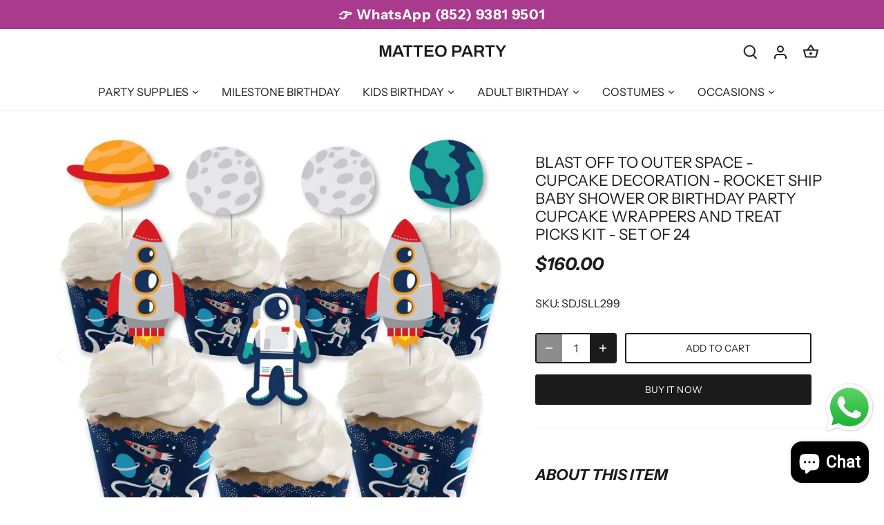

--- FILE ---
content_type: text/html; charset=utf-8
request_url: https://www.matteoparty.com/products/blast-off-to-outer-space-cupcake-decoration-rocket-ship-baby-shower-or-birthday-party-cupcake-wrappers-and-treat-picks-kit-set-of-24
body_size: 29429
content:
<!doctype html>
<html class="no-js" lang="en">
<head>

  <link rel="canonical" href="https://www.matteoparty.com/products/blast-off-to-outer-space-cupcake-decoration-rocket-ship-baby-shower-or-birthday-party-cupcake-wrappers-and-treat-picks-kit-set-of-24" />

  <!-- Canopy 4.2.2 -->

  <link rel="preload" href="//www.matteoparty.com/cdn/shop/t/24/assets/styles.css?v=177093749317034372351762831315" as="style">
  <meta charset="utf-8" />
<meta name="viewport" content="width=device-width,initial-scale=1.0" />
<meta http-equiv="X-UA-Compatible" content="IE=edge">

<link rel="preconnect" href="https://cdn.shopify.com" crossorigin>
<link rel="preconnect" href="https://fonts.shopify.com" crossorigin>
<link rel="preconnect" href="https://monorail-edge.shopifysvc.com"><link rel="preload" as="font" href="//www.matteoparty.com/cdn/fonts/instrument_sans/instrumentsans_n4.db86542ae5e1596dbdb28c279ae6c2086c4c5bfa.woff2" type="font/woff2" crossorigin><link rel="preload" as="font" href="//www.matteoparty.com/cdn/fonts/instrument_sans/instrumentsans_n7.e4ad9032e203f9a0977786c356573ced65a7419a.woff2" type="font/woff2" crossorigin><link rel="preload" as="font" href="//www.matteoparty.com/cdn/fonts/instrument_sans/instrumentsans_i4.028d3c3cd8d085648c808ceb20cd2fd1eb3560e5.woff2" type="font/woff2" crossorigin><link rel="preload" as="font" href="//www.matteoparty.com/cdn/fonts/instrument_sans/instrumentsans_i7.d6063bb5d8f9cbf96eace9e8801697c54f363c6a.woff2" type="font/woff2" crossorigin><link rel="preload" as="font" href="//www.matteoparty.com/cdn/fonts/instrument_sans/instrumentsans_n4.db86542ae5e1596dbdb28c279ae6c2086c4c5bfa.woff2" type="font/woff2" crossorigin><link rel="preload" as="font" href="//www.matteoparty.com/cdn/fonts/instrument_sans/instrumentsans_i7.d6063bb5d8f9cbf96eace9e8801697c54f363c6a.woff2" type="font/woff2" crossorigin><link rel="preload" as="font" href="//www.matteoparty.com/cdn/fonts/archivo/archivo_n6.06ce7cb3e84f9557d04c35761e39e39ea101fb19.woff2" type="font/woff2" crossorigin><link rel="preload" href="//www.matteoparty.com/cdn/shop/t/24/assets/vendor.min.js?v=137803223016851922661668677495" as="script">
<link rel="preload" href="//www.matteoparty.com/cdn/shop/t/24/assets/theme.js?v=129154844090270201351668677495" as="script"><link rel="canonical" href="https://www.matteoparty.com/products/blast-off-to-outer-space-cupcake-decoration-rocket-ship-baby-shower-or-birthday-party-cupcake-wrappers-and-treat-picks-kit-set-of-24" /><link rel="shortcut icon" href="//www.matteoparty.com/cdn/shop/files/favicon_matteo.png?v=1669050122" type="image/png" /><meta name="description" content="About this item Blast Off to Outer Space Cupcake Wrappers and Treat Picks Kit INCLUDES 24 assorted shaped paper cut-outs, 24 clear treat picks, 24 cupcake wrappers, and adhesive dots for easy assembly. DIY Blast Off to Outer Space cupcake decoration kit is perfect for any baby shower or birthday party. Plastic clear tr">

  <meta name="theme-color" content="#1b1b1b">

  <title>
    Blast Off to Outer Space - Cupcake Decoration - Rocket Ship Baby Showe &ndash; MATTEO PARTY
  </title>

  <meta property="og:site_name" content="MATTEO PARTY">
<meta property="og:url" content="https://www.matteoparty.com/products/blast-off-to-outer-space-cupcake-decoration-rocket-ship-baby-shower-or-birthday-party-cupcake-wrappers-and-treat-picks-kit-set-of-24">
<meta property="og:title" content="Blast Off to Outer Space - Cupcake Decoration - Rocket Ship Baby Showe">
<meta property="og:type" content="product">
<meta property="og:description" content="About this item Blast Off to Outer Space Cupcake Wrappers and Treat Picks Kit INCLUDES 24 assorted shaped paper cut-outs, 24 clear treat picks, 24 cupcake wrappers, and adhesive dots for easy assembly. DIY Blast Off to Outer Space cupcake decoration kit is perfect for any baby shower or birthday party. Plastic clear tr"><meta property="og:image" content="http://www.matteoparty.com/cdn/shop/products/71noWg6ZV8L._AC_SL1000_1200x1200.jpg?v=1648982309">
  <meta property="og:image:secure_url" content="https://www.matteoparty.com/cdn/shop/products/71noWg6ZV8L._AC_SL1000_1200x1200.jpg?v=1648982309">
  <meta property="og:image:width" content="975">
  <meta property="og:image:height" content="954"><meta property="og:price:amount" content="160.00">
  <meta property="og:price:currency" content="HKD"><meta name="twitter:card" content="summary_large_image">
<meta name="twitter:title" content="Blast Off to Outer Space - Cupcake Decoration - Rocket Ship Baby Showe">
<meta name="twitter:description" content="About this item Blast Off to Outer Space Cupcake Wrappers and Treat Picks Kit INCLUDES 24 assorted shaped paper cut-outs, 24 clear treat picks, 24 cupcake wrappers, and adhesive dots for easy assembly. DIY Blast Off to Outer Space cupcake decoration kit is perfect for any baby shower or birthday party. Plastic clear tr">


  <link href="//www.matteoparty.com/cdn/shop/t/24/assets/styles.css?v=177093749317034372351762831315" rel="stylesheet" type="text/css" media="all" />

  <script>
    document.documentElement.className = document.documentElement.className.replace('no-js', 'js');
    window.theme = window.theme || {};
    
    theme.money_format_with_code_preference = "\u003cspan class=money\u003e${{amount}}\u003c\/span\u003e";
    
    theme.money_format = "\u003cspan class=money\u003e${{amount}}\u003c\/span\u003e";
    theme.customerIsLoggedIn = false;

    
      theme.shippingCalcMoneyFormat = "\u003cspan class=money\u003eHK${{amount}}\u003c\/span\u003e";
    

    theme.strings = {
      previous: "Previous",
      next: "Next",
      close: "Close",
      addressError: "Error looking up that address",
      addressNoResults: "No results for that address",
      addressQueryLimit: "You have exceeded the Google API usage limit. Consider upgrading to a \u003ca href=\"https:\/\/developers.google.com\/maps\/premium\/usage-limits\"\u003ePremium Plan\u003c\/a\u003e.",
      authError: "There was a problem authenticating your Google Maps API Key.",
      shippingCalcSubmitButton: "Calculate shipping",
      shippingCalcSubmitButtonDisabled: "Calculating...",
      infiniteScrollCollectionLoading: "Loading more items...",
      infiniteScrollCollectionFinishedMsg : "No more items",
      infiniteScrollBlogLoading: "Loading more articles...",
      infiniteScrollBlogFinishedMsg : "No more articles",
      blogsShowTags: "Show tags",
      priceNonExistent: "Unavailable",
      buttonDefault: "Add to cart",
      buttonNoStock: "Out of stock",
      buttonNoVariant: "Unavailable",
      unitPriceSeparator: " \/ ",
      onlyXLeft: "[[ quantity ]] in stock",
      productAddingToCart: "Adding",
      productAddedToCart: "Added",
      quickbuyAdded: "Added to cart",
      cartSummary: "View cart",
      cartContinue: "Continue shopping",
      colorBoxPrevious: "Previous",
      colorBoxNext: "Next",
      colorBoxClose: "Close",
      imageSlider: "Image slider",
      confirmEmptyCart: "Are you sure you want to empty your cart?",
      inYourCart: "In your cart",
      removeFromCart: "Remove from cart",
      clearAll: "Clear all",
      layout_live_search_see_all: "See all results",
      general_quick_search_pages: "Pages",
      general_quick_search_no_results: "Sorry, we couldn\u0026#39;t find any results",
      products_labels_sold_out: "Sold Out",
      products_labels_sale: "Sale",
      maximumQuantity: "You can only have [quantity] in your cart",
      fullDetails: "Full details",
      cartConfirmRemove: "Are you sure you want to remove this item?"
    };

    theme.routes = {
      root_url: '/',
      account_url: '/account',
      account_login_url: '/account/login',
      account_logout_url: '/account/logout',
      account_recover_url: '/account/recover',
      account_register_url: '/account/register',
      account_addresses_url: '/account/addresses',
      collections_url: '/collections',
      all_products_collection_url: '/collections/all',
      search_url: '/search',
      cart_url: '/cart',
      cart_add_url: '/cart/add',
      cart_change_url: '/cart/change',
      cart_clear_url: '/cart/clear'
    };

    theme.scripts = {
      masonry: "\/\/www.matteoparty.com\/cdn\/shop\/t\/24\/assets\/masonry.v3.2.2.min.js?v=70136629540791627221668677495",
      jqueryInfiniteScroll: "\/\/www.matteoparty.com\/cdn\/shop\/t\/24\/assets\/jquery.infinitescroll.2.1.0.min.js?v=162864979201917639991668677495",
      underscore: "\/\/cdnjs.cloudflare.com\/ajax\/libs\/underscore.js\/1.6.0\/underscore-min.js",
      shopifyCommon: "\/\/www.matteoparty.com\/cdn\/shopifycloud\/storefront\/assets\/themes_support\/shopify_common-5f594365.js",
      jqueryCart: "\/\/www.matteoparty.com\/cdn\/shop\/t\/24\/assets\/shipping-calculator.v1.0.min.js?v=20682063813605048711668677495"
    };

    theme.settings = {
      cartType: "drawer-dynamic",
      openCartDrawerOnMob: true,
      quickBuyType: "hover",
      superscriptDecimals: false,
      currencyCodeEnabled: false
    }
  </script><script>window.performance && window.performance.mark && window.performance.mark('shopify.content_for_header.start');</script><meta name="google-site-verification" content="ot5PmfRUABuQ9cyiXbk1QqYn_MvEHR3N5ClQGbR3gr8">
<meta id="shopify-digital-wallet" name="shopify-digital-wallet" content="/11770124/digital_wallets/dialog">
<link rel="alternate" hreflang="x-default" href="https://www.matteoparty.com/products/blast-off-to-outer-space-cupcake-decoration-rocket-ship-baby-shower-or-birthday-party-cupcake-wrappers-and-treat-picks-kit-set-of-24">
<link rel="alternate" hreflang="en" href="https://www.matteoparty.com/products/blast-off-to-outer-space-cupcake-decoration-rocket-ship-baby-shower-or-birthday-party-cupcake-wrappers-and-treat-picks-kit-set-of-24">
<link rel="alternate" hreflang="zh-Hans" href="https://www.matteoparty.com/zh/products/blast-off-to-outer-space-cupcake-decoration-rocket-ship-baby-shower-or-birthday-party-cupcake-wrappers-and-treat-picks-kit-set-of-24">
<link rel="alternate" hreflang="zh-Hans-HK" href="https://www.matteoparty.com/zh/products/blast-off-to-outer-space-cupcake-decoration-rocket-ship-baby-shower-or-birthday-party-cupcake-wrappers-and-treat-picks-kit-set-of-24">
<link rel="alternate" type="application/json+oembed" href="https://www.matteoparty.com/products/blast-off-to-outer-space-cupcake-decoration-rocket-ship-baby-shower-or-birthday-party-cupcake-wrappers-and-treat-picks-kit-set-of-24.oembed">
<script async="async" src="/checkouts/internal/preloads.js?locale=en-HK"></script>
<script id="shopify-features" type="application/json">{"accessToken":"41a8593d7099d26b037fd08f2148d97c","betas":["rich-media-storefront-analytics"],"domain":"www.matteoparty.com","predictiveSearch":true,"shopId":11770124,"locale":"en"}</script>
<script>var Shopify = Shopify || {};
Shopify.shop = "matteocostumes.myshopify.com";
Shopify.locale = "en";
Shopify.currency = {"active":"HKD","rate":"1.0"};
Shopify.country = "HK";
Shopify.theme = {"name":"Canopy","id":138436477249,"schema_name":"Canopy","schema_version":"4.2.2","theme_store_id":732,"role":"main"};
Shopify.theme.handle = "null";
Shopify.theme.style = {"id":null,"handle":null};
Shopify.cdnHost = "www.matteoparty.com/cdn";
Shopify.routes = Shopify.routes || {};
Shopify.routes.root = "/";</script>
<script type="module">!function(o){(o.Shopify=o.Shopify||{}).modules=!0}(window);</script>
<script>!function(o){function n(){var o=[];function n(){o.push(Array.prototype.slice.apply(arguments))}return n.q=o,n}var t=o.Shopify=o.Shopify||{};t.loadFeatures=n(),t.autoloadFeatures=n()}(window);</script>
<script id="shop-js-analytics" type="application/json">{"pageType":"product"}</script>
<script defer="defer" async type="module" src="//www.matteoparty.com/cdn/shopifycloud/shop-js/modules/v2/client.init-shop-cart-sync_DlSlHazZ.en.esm.js"></script>
<script defer="defer" async type="module" src="//www.matteoparty.com/cdn/shopifycloud/shop-js/modules/v2/chunk.common_D16XZWos.esm.js"></script>
<script type="module">
  await import("//www.matteoparty.com/cdn/shopifycloud/shop-js/modules/v2/client.init-shop-cart-sync_DlSlHazZ.en.esm.js");
await import("//www.matteoparty.com/cdn/shopifycloud/shop-js/modules/v2/chunk.common_D16XZWos.esm.js");

  window.Shopify.SignInWithShop?.initShopCartSync?.({"fedCMEnabled":true,"windoidEnabled":true});

</script>
<script>(function() {
  var isLoaded = false;
  function asyncLoad() {
    if (isLoaded) return;
    isLoaded = true;
    var urls = ["\/\/www.powr.io\/powr.js?powr-token=matteocostumes.myshopify.com\u0026external-type=shopify\u0026shop=matteocostumes.myshopify.com","\/\/social-login.oxiapps.com\/api\/init?shop=matteocostumes.myshopify.com","\/\/static.zotabox.com\/3\/f\/3f6363c2a43b2dfab26966dc2b5fb5ff\/widgets.js?shop=matteocostumes.myshopify.com","\/\/www.powr.io\/powr.js?powr-token=matteocostumes.myshopify.com\u0026external-type=shopify\u0026shop=matteocostumes.myshopify.com","https:\/\/loox.io\/widget\/Eyb2umT1f-\/loox.js?shop=matteocostumes.myshopify.com","https:\/\/app.identixweb.com\/advance-reorder\/assets\/js\/advance-reorder.js?shop=matteocostumes.myshopify.com","https:\/\/api.getinstabadge.com\/static\/instabadge.js?shop=matteocostumes.myshopify.com","https:\/\/shopifycdn.aaawebstore.com\/announcement\/topbar-script_v4.js?shop=matteocostumes.myshopify.com","\/\/www.powr.io\/powr.js?powr-token=matteocostumes.myshopify.com\u0026external-type=shopify\u0026shop=matteocostumes.myshopify.com","\/\/livesearch.okasconcepts.com\/js\/livesearch.init.min.js?v=2\u0026shop=matteocostumes.myshopify.com","https:\/\/trustbadge.shopclimb.com\/files\/js\/dist\/trustbadge.min.js?shop=matteocostumes.myshopify.com","https:\/\/cdn.tabarn.app\/cdn\/automatic-discount\/automatic-discount-v2.min.js?shop=matteocostumes.myshopify.com","https:\/\/cdn-spurit.com\/all-apps\/checker.js?shop=matteocostumes.myshopify.com","https:\/\/cdn.roseperl.com\/storelocator-prod\/setting\/matteocostumes-1750223121.js?shop=matteocostumes.myshopify.com","https:\/\/cdn.roseperl.com\/storelocator-prod\/wtb\/matteocostumes-1750223121.js?shop=matteocostumes.myshopify.com","https:\/\/cdn.roseperl.com\/storelocator-prod\/stockist-form\/matteocostumes-1750223122.js?shop=matteocostumes.myshopify.com","https:\/\/cdn.roseperl.com\/storelocator-prod\/assets\/js\/afthpage.js?shop=matteocostumes.myshopify.com"];
    for (var i = 0; i < urls.length; i++) {
      var s = document.createElement('script');
      s.type = 'text/javascript';
      s.async = true;
      s.src = urls[i];
      var x = document.getElementsByTagName('script')[0];
      x.parentNode.insertBefore(s, x);
    }
  };
  if(window.attachEvent) {
    window.attachEvent('onload', asyncLoad);
  } else {
    window.addEventListener('load', asyncLoad, false);
  }
})();</script>
<script id="__st">var __st={"a":11770124,"offset":28800,"reqid":"f9025411-9255-4c07-a2c9-6f1ecaf9ab4d-1768567034","pageurl":"www.matteoparty.com\/products\/blast-off-to-outer-space-cupcake-decoration-rocket-ship-baby-shower-or-birthday-party-cupcake-wrappers-and-treat-picks-kit-set-of-24","u":"b33560e36d80","p":"product","rtyp":"product","rid":6956800147503};</script>
<script>window.ShopifyPaypalV4VisibilityTracking = true;</script>
<script id="captcha-bootstrap">!function(){'use strict';const t='contact',e='account',n='new_comment',o=[[t,t],['blogs',n],['comments',n],[t,'customer']],c=[[e,'customer_login'],[e,'guest_login'],[e,'recover_customer_password'],[e,'create_customer']],r=t=>t.map((([t,e])=>`form[action*='/${t}']:not([data-nocaptcha='true']) input[name='form_type'][value='${e}']`)).join(','),a=t=>()=>t?[...document.querySelectorAll(t)].map((t=>t.form)):[];function s(){const t=[...o],e=r(t);return a(e)}const i='password',u='form_key',d=['recaptcha-v3-token','g-recaptcha-response','h-captcha-response',i],f=()=>{try{return window.sessionStorage}catch{return}},m='__shopify_v',_=t=>t.elements[u];function p(t,e,n=!1){try{const o=window.sessionStorage,c=JSON.parse(o.getItem(e)),{data:r}=function(t){const{data:e,action:n}=t;return t[m]||n?{data:e,action:n}:{data:t,action:n}}(c);for(const[e,n]of Object.entries(r))t.elements[e]&&(t.elements[e].value=n);n&&o.removeItem(e)}catch(o){console.error('form repopulation failed',{error:o})}}const l='form_type',E='cptcha';function T(t){t.dataset[E]=!0}const w=window,h=w.document,L='Shopify',v='ce_forms',y='captcha';let A=!1;((t,e)=>{const n=(g='f06e6c50-85a8-45c8-87d0-21a2b65856fe',I='https://cdn.shopify.com/shopifycloud/storefront-forms-hcaptcha/ce_storefront_forms_captcha_hcaptcha.v1.5.2.iife.js',D={infoText:'Protected by hCaptcha',privacyText:'Privacy',termsText:'Terms'},(t,e,n)=>{const o=w[L][v],c=o.bindForm;if(c)return c(t,g,e,D).then(n);var r;o.q.push([[t,g,e,D],n]),r=I,A||(h.body.append(Object.assign(h.createElement('script'),{id:'captcha-provider',async:!0,src:r})),A=!0)});var g,I,D;w[L]=w[L]||{},w[L][v]=w[L][v]||{},w[L][v].q=[],w[L][y]=w[L][y]||{},w[L][y].protect=function(t,e){n(t,void 0,e),T(t)},Object.freeze(w[L][y]),function(t,e,n,w,h,L){const[v,y,A,g]=function(t,e,n){const i=e?o:[],u=t?c:[],d=[...i,...u],f=r(d),m=r(i),_=r(d.filter((([t,e])=>n.includes(e))));return[a(f),a(m),a(_),s()]}(w,h,L),I=t=>{const e=t.target;return e instanceof HTMLFormElement?e:e&&e.form},D=t=>v().includes(t);t.addEventListener('submit',(t=>{const e=I(t);if(!e)return;const n=D(e)&&!e.dataset.hcaptchaBound&&!e.dataset.recaptchaBound,o=_(e),c=g().includes(e)&&(!o||!o.value);(n||c)&&t.preventDefault(),c&&!n&&(function(t){try{if(!f())return;!function(t){const e=f();if(!e)return;const n=_(t);if(!n)return;const o=n.value;o&&e.removeItem(o)}(t);const e=Array.from(Array(32),(()=>Math.random().toString(36)[2])).join('');!function(t,e){_(t)||t.append(Object.assign(document.createElement('input'),{type:'hidden',name:u})),t.elements[u].value=e}(t,e),function(t,e){const n=f();if(!n)return;const o=[...t.querySelectorAll(`input[type='${i}']`)].map((({name:t})=>t)),c=[...d,...o],r={};for(const[a,s]of new FormData(t).entries())c.includes(a)||(r[a]=s);n.setItem(e,JSON.stringify({[m]:1,action:t.action,data:r}))}(t,e)}catch(e){console.error('failed to persist form',e)}}(e),e.submit())}));const S=(t,e)=>{t&&!t.dataset[E]&&(n(t,e.some((e=>e===t))),T(t))};for(const o of['focusin','change'])t.addEventListener(o,(t=>{const e=I(t);D(e)&&S(e,y())}));const B=e.get('form_key'),M=e.get(l),P=B&&M;t.addEventListener('DOMContentLoaded',(()=>{const t=y();if(P)for(const e of t)e.elements[l].value===M&&p(e,B);[...new Set([...A(),...v().filter((t=>'true'===t.dataset.shopifyCaptcha))])].forEach((e=>S(e,t)))}))}(h,new URLSearchParams(w.location.search),n,t,e,['guest_login'])})(!0,!0)}();</script>
<script integrity="sha256-4kQ18oKyAcykRKYeNunJcIwy7WH5gtpwJnB7kiuLZ1E=" data-source-attribution="shopify.loadfeatures" defer="defer" src="//www.matteoparty.com/cdn/shopifycloud/storefront/assets/storefront/load_feature-a0a9edcb.js" crossorigin="anonymous"></script>
<script data-source-attribution="shopify.dynamic_checkout.dynamic.init">var Shopify=Shopify||{};Shopify.PaymentButton=Shopify.PaymentButton||{isStorefrontPortableWallets:!0,init:function(){window.Shopify.PaymentButton.init=function(){};var t=document.createElement("script");t.src="https://www.matteoparty.com/cdn/shopifycloud/portable-wallets/latest/portable-wallets.en.js",t.type="module",document.head.appendChild(t)}};
</script>
<script data-source-attribution="shopify.dynamic_checkout.buyer_consent">
  function portableWalletsHideBuyerConsent(e){var t=document.getElementById("shopify-buyer-consent"),n=document.getElementById("shopify-subscription-policy-button");t&&n&&(t.classList.add("hidden"),t.setAttribute("aria-hidden","true"),n.removeEventListener("click",e))}function portableWalletsShowBuyerConsent(e){var t=document.getElementById("shopify-buyer-consent"),n=document.getElementById("shopify-subscription-policy-button");t&&n&&(t.classList.remove("hidden"),t.removeAttribute("aria-hidden"),n.addEventListener("click",e))}window.Shopify?.PaymentButton&&(window.Shopify.PaymentButton.hideBuyerConsent=portableWalletsHideBuyerConsent,window.Shopify.PaymentButton.showBuyerConsent=portableWalletsShowBuyerConsent);
</script>
<script>
  function portableWalletsCleanup(e){e&&e.src&&console.error("Failed to load portable wallets script "+e.src);var t=document.querySelectorAll("shopify-accelerated-checkout .shopify-payment-button__skeleton, shopify-accelerated-checkout-cart .wallet-cart-button__skeleton"),e=document.getElementById("shopify-buyer-consent");for(let e=0;e<t.length;e++)t[e].remove();e&&e.remove()}function portableWalletsNotLoadedAsModule(e){e instanceof ErrorEvent&&"string"==typeof e.message&&e.message.includes("import.meta")&&"string"==typeof e.filename&&e.filename.includes("portable-wallets")&&(window.removeEventListener("error",portableWalletsNotLoadedAsModule),window.Shopify.PaymentButton.failedToLoad=e,"loading"===document.readyState?document.addEventListener("DOMContentLoaded",window.Shopify.PaymentButton.init):window.Shopify.PaymentButton.init())}window.addEventListener("error",portableWalletsNotLoadedAsModule);
</script>

<script type="module" src="https://www.matteoparty.com/cdn/shopifycloud/portable-wallets/latest/portable-wallets.en.js" onError="portableWalletsCleanup(this)" crossorigin="anonymous"></script>
<script nomodule>
  document.addEventListener("DOMContentLoaded", portableWalletsCleanup);
</script>

<link id="shopify-accelerated-checkout-styles" rel="stylesheet" media="screen" href="https://www.matteoparty.com/cdn/shopifycloud/portable-wallets/latest/accelerated-checkout-backwards-compat.css" crossorigin="anonymous">
<style id="shopify-accelerated-checkout-cart">
        #shopify-buyer-consent {
  margin-top: 1em;
  display: inline-block;
  width: 100%;
}

#shopify-buyer-consent.hidden {
  display: none;
}

#shopify-subscription-policy-button {
  background: none;
  border: none;
  padding: 0;
  text-decoration: underline;
  font-size: inherit;
  cursor: pointer;
}

#shopify-subscription-policy-button::before {
  box-shadow: none;
}

      </style>

<script>window.performance && window.performance.mark && window.performance.mark('shopify.content_for_header.end');</script>

<script src="https://cdn.shopify.com/extensions/019b6dda-9f81-7c8b-b5f5-7756ae4a26fb/dondy-whatsapp-chat-widget-85/assets/ChatBubble.js" type="text/javascript" defer="defer"></script>
<link href="https://cdn.shopify.com/extensions/019b6dda-9f81-7c8b-b5f5-7756ae4a26fb/dondy-whatsapp-chat-widget-85/assets/ChatBubble.css" rel="stylesheet" type="text/css" media="all">
<script src="https://cdn.shopify.com/extensions/7bc9bb47-adfa-4267-963e-cadee5096caf/inbox-1252/assets/inbox-chat-loader.js" type="text/javascript" defer="defer"></script>
<link href="https://monorail-edge.shopifysvc.com" rel="dns-prefetch">
<script>(function(){if ("sendBeacon" in navigator && "performance" in window) {try {var session_token_from_headers = performance.getEntriesByType('navigation')[0].serverTiming.find(x => x.name == '_s').description;} catch {var session_token_from_headers = undefined;}var session_cookie_matches = document.cookie.match(/_shopify_s=([^;]*)/);var session_token_from_cookie = session_cookie_matches && session_cookie_matches.length === 2 ? session_cookie_matches[1] : "";var session_token = session_token_from_headers || session_token_from_cookie || "";function handle_abandonment_event(e) {var entries = performance.getEntries().filter(function(entry) {return /monorail-edge.shopifysvc.com/.test(entry.name);});if (!window.abandonment_tracked && entries.length === 0) {window.abandonment_tracked = true;var currentMs = Date.now();var navigation_start = performance.timing.navigationStart;var payload = {shop_id: 11770124,url: window.location.href,navigation_start,duration: currentMs - navigation_start,session_token,page_type: "product"};window.navigator.sendBeacon("https://monorail-edge.shopifysvc.com/v1/produce", JSON.stringify({schema_id: "online_store_buyer_site_abandonment/1.1",payload: payload,metadata: {event_created_at_ms: currentMs,event_sent_at_ms: currentMs}}));}}window.addEventListener('pagehide', handle_abandonment_event);}}());</script>
<script id="web-pixels-manager-setup">(function e(e,d,r,n,o){if(void 0===o&&(o={}),!Boolean(null===(a=null===(i=window.Shopify)||void 0===i?void 0:i.analytics)||void 0===a?void 0:a.replayQueue)){var i,a;window.Shopify=window.Shopify||{};var t=window.Shopify;t.analytics=t.analytics||{};var s=t.analytics;s.replayQueue=[],s.publish=function(e,d,r){return s.replayQueue.push([e,d,r]),!0};try{self.performance.mark("wpm:start")}catch(e){}var l=function(){var e={modern:/Edge?\/(1{2}[4-9]|1[2-9]\d|[2-9]\d{2}|\d{4,})\.\d+(\.\d+|)|Firefox\/(1{2}[4-9]|1[2-9]\d|[2-9]\d{2}|\d{4,})\.\d+(\.\d+|)|Chrom(ium|e)\/(9{2}|\d{3,})\.\d+(\.\d+|)|(Maci|X1{2}).+ Version\/(15\.\d+|(1[6-9]|[2-9]\d|\d{3,})\.\d+)([,.]\d+|)( \(\w+\)|)( Mobile\/\w+|) Safari\/|Chrome.+OPR\/(9{2}|\d{3,})\.\d+\.\d+|(CPU[ +]OS|iPhone[ +]OS|CPU[ +]iPhone|CPU IPhone OS|CPU iPad OS)[ +]+(15[._]\d+|(1[6-9]|[2-9]\d|\d{3,})[._]\d+)([._]\d+|)|Android:?[ /-](13[3-9]|1[4-9]\d|[2-9]\d{2}|\d{4,})(\.\d+|)(\.\d+|)|Android.+Firefox\/(13[5-9]|1[4-9]\d|[2-9]\d{2}|\d{4,})\.\d+(\.\d+|)|Android.+Chrom(ium|e)\/(13[3-9]|1[4-9]\d|[2-9]\d{2}|\d{4,})\.\d+(\.\d+|)|SamsungBrowser\/([2-9]\d|\d{3,})\.\d+/,legacy:/Edge?\/(1[6-9]|[2-9]\d|\d{3,})\.\d+(\.\d+|)|Firefox\/(5[4-9]|[6-9]\d|\d{3,})\.\d+(\.\d+|)|Chrom(ium|e)\/(5[1-9]|[6-9]\d|\d{3,})\.\d+(\.\d+|)([\d.]+$|.*Safari\/(?![\d.]+ Edge\/[\d.]+$))|(Maci|X1{2}).+ Version\/(10\.\d+|(1[1-9]|[2-9]\d|\d{3,})\.\d+)([,.]\d+|)( \(\w+\)|)( Mobile\/\w+|) Safari\/|Chrome.+OPR\/(3[89]|[4-9]\d|\d{3,})\.\d+\.\d+|(CPU[ +]OS|iPhone[ +]OS|CPU[ +]iPhone|CPU IPhone OS|CPU iPad OS)[ +]+(10[._]\d+|(1[1-9]|[2-9]\d|\d{3,})[._]\d+)([._]\d+|)|Android:?[ /-](13[3-9]|1[4-9]\d|[2-9]\d{2}|\d{4,})(\.\d+|)(\.\d+|)|Mobile Safari.+OPR\/([89]\d|\d{3,})\.\d+\.\d+|Android.+Firefox\/(13[5-9]|1[4-9]\d|[2-9]\d{2}|\d{4,})\.\d+(\.\d+|)|Android.+Chrom(ium|e)\/(13[3-9]|1[4-9]\d|[2-9]\d{2}|\d{4,})\.\d+(\.\d+|)|Android.+(UC? ?Browser|UCWEB|U3)[ /]?(15\.([5-9]|\d{2,})|(1[6-9]|[2-9]\d|\d{3,})\.\d+)\.\d+|SamsungBrowser\/(5\.\d+|([6-9]|\d{2,})\.\d+)|Android.+MQ{2}Browser\/(14(\.(9|\d{2,})|)|(1[5-9]|[2-9]\d|\d{3,})(\.\d+|))(\.\d+|)|K[Aa][Ii]OS\/(3\.\d+|([4-9]|\d{2,})\.\d+)(\.\d+|)/},d=e.modern,r=e.legacy,n=navigator.userAgent;return n.match(d)?"modern":n.match(r)?"legacy":"unknown"}(),u="modern"===l?"modern":"legacy",c=(null!=n?n:{modern:"",legacy:""})[u],f=function(e){return[e.baseUrl,"/wpm","/b",e.hashVersion,"modern"===e.buildTarget?"m":"l",".js"].join("")}({baseUrl:d,hashVersion:r,buildTarget:u}),m=function(e){var d=e.version,r=e.bundleTarget,n=e.surface,o=e.pageUrl,i=e.monorailEndpoint;return{emit:function(e){var a=e.status,t=e.errorMsg,s=(new Date).getTime(),l=JSON.stringify({metadata:{event_sent_at_ms:s},events:[{schema_id:"web_pixels_manager_load/3.1",payload:{version:d,bundle_target:r,page_url:o,status:a,surface:n,error_msg:t},metadata:{event_created_at_ms:s}}]});if(!i)return console&&console.warn&&console.warn("[Web Pixels Manager] No Monorail endpoint provided, skipping logging."),!1;try{return self.navigator.sendBeacon.bind(self.navigator)(i,l)}catch(e){}var u=new XMLHttpRequest;try{return u.open("POST",i,!0),u.setRequestHeader("Content-Type","text/plain"),u.send(l),!0}catch(e){return console&&console.warn&&console.warn("[Web Pixels Manager] Got an unhandled error while logging to Monorail."),!1}}}}({version:r,bundleTarget:l,surface:e.surface,pageUrl:self.location.href,monorailEndpoint:e.monorailEndpoint});try{o.browserTarget=l,function(e){var d=e.src,r=e.async,n=void 0===r||r,o=e.onload,i=e.onerror,a=e.sri,t=e.scriptDataAttributes,s=void 0===t?{}:t,l=document.createElement("script"),u=document.querySelector("head"),c=document.querySelector("body");if(l.async=n,l.src=d,a&&(l.integrity=a,l.crossOrigin="anonymous"),s)for(var f in s)if(Object.prototype.hasOwnProperty.call(s,f))try{l.dataset[f]=s[f]}catch(e){}if(o&&l.addEventListener("load",o),i&&l.addEventListener("error",i),u)u.appendChild(l);else{if(!c)throw new Error("Did not find a head or body element to append the script");c.appendChild(l)}}({src:f,async:!0,onload:function(){if(!function(){var e,d;return Boolean(null===(d=null===(e=window.Shopify)||void 0===e?void 0:e.analytics)||void 0===d?void 0:d.initialized)}()){var d=window.webPixelsManager.init(e)||void 0;if(d){var r=window.Shopify.analytics;r.replayQueue.forEach((function(e){var r=e[0],n=e[1],o=e[2];d.publishCustomEvent(r,n,o)})),r.replayQueue=[],r.publish=d.publishCustomEvent,r.visitor=d.visitor,r.initialized=!0}}},onerror:function(){return m.emit({status:"failed",errorMsg:"".concat(f," has failed to load")})},sri:function(e){var d=/^sha384-[A-Za-z0-9+/=]+$/;return"string"==typeof e&&d.test(e)}(c)?c:"",scriptDataAttributes:o}),m.emit({status:"loading"})}catch(e){m.emit({status:"failed",errorMsg:(null==e?void 0:e.message)||"Unknown error"})}}})({shopId: 11770124,storefrontBaseUrl: "https://www.matteoparty.com",extensionsBaseUrl: "https://extensions.shopifycdn.com/cdn/shopifycloud/web-pixels-manager",monorailEndpoint: "https://monorail-edge.shopifysvc.com/unstable/produce_batch",surface: "storefront-renderer",enabledBetaFlags: ["2dca8a86"],webPixelsConfigList: [{"id":"1674477889","configuration":"{\"pixel_id\":\"1070943817897702\",\"pixel_type\":\"facebook_pixel\"}","eventPayloadVersion":"v1","runtimeContext":"OPEN","scriptVersion":"ca16bc87fe92b6042fbaa3acc2fbdaa6","type":"APP","apiClientId":2329312,"privacyPurposes":["ANALYTICS","MARKETING","SALE_OF_DATA"],"dataSharingAdjustments":{"protectedCustomerApprovalScopes":["read_customer_address","read_customer_email","read_customer_name","read_customer_personal_data","read_customer_phone"]}},{"id":"1632403777","configuration":"{\"config\":\"{\\\"google_tag_ids\\\":[\\\"G-QGN7YSS7N9\\\",\\\"GT-NCG8KFXB\\\"],\\\"target_country\\\":\\\"ZZ\\\",\\\"gtag_events\\\":[{\\\"type\\\":\\\"search\\\",\\\"action_label\\\":\\\"G-QGN7YSS7N9\\\"},{\\\"type\\\":\\\"begin_checkout\\\",\\\"action_label\\\":\\\"G-QGN7YSS7N9\\\"},{\\\"type\\\":\\\"view_item\\\",\\\"action_label\\\":[\\\"G-QGN7YSS7N9\\\",\\\"MC-1NNY5J2K0R\\\"]},{\\\"type\\\":\\\"purchase\\\",\\\"action_label\\\":[\\\"G-QGN7YSS7N9\\\",\\\"MC-1NNY5J2K0R\\\"]},{\\\"type\\\":\\\"page_view\\\",\\\"action_label\\\":[\\\"G-QGN7YSS7N9\\\",\\\"MC-1NNY5J2K0R\\\"]},{\\\"type\\\":\\\"add_payment_info\\\",\\\"action_label\\\":\\\"G-QGN7YSS7N9\\\"},{\\\"type\\\":\\\"add_to_cart\\\",\\\"action_label\\\":\\\"G-QGN7YSS7N9\\\"}],\\\"enable_monitoring_mode\\\":false}\"}","eventPayloadVersion":"v1","runtimeContext":"OPEN","scriptVersion":"b2a88bafab3e21179ed38636efcd8a93","type":"APP","apiClientId":1780363,"privacyPurposes":[],"dataSharingAdjustments":{"protectedCustomerApprovalScopes":["read_customer_address","read_customer_email","read_customer_name","read_customer_personal_data","read_customer_phone"]}},{"id":"145064257","eventPayloadVersion":"v1","runtimeContext":"LAX","scriptVersion":"1","type":"CUSTOM","privacyPurposes":["ANALYTICS"],"name":"Google Analytics tag (migrated)"},{"id":"shopify-app-pixel","configuration":"{}","eventPayloadVersion":"v1","runtimeContext":"STRICT","scriptVersion":"0450","apiClientId":"shopify-pixel","type":"APP","privacyPurposes":["ANALYTICS","MARKETING"]},{"id":"shopify-custom-pixel","eventPayloadVersion":"v1","runtimeContext":"LAX","scriptVersion":"0450","apiClientId":"shopify-pixel","type":"CUSTOM","privacyPurposes":["ANALYTICS","MARKETING"]}],isMerchantRequest: false,initData: {"shop":{"name":"MATTEO PARTY","paymentSettings":{"currencyCode":"HKD"},"myshopifyDomain":"matteocostumes.myshopify.com","countryCode":"HK","storefrontUrl":"https:\/\/www.matteoparty.com"},"customer":null,"cart":null,"checkout":null,"productVariants":[{"price":{"amount":160.0,"currencyCode":"HKD"},"product":{"title":"Blast Off to Outer Space - Cupcake Decoration - Rocket Ship Baby Shower or Birthday Party Cupcake Wrappers and Treat Picks Kit - Set of 24","vendor":"MATTEO PARTY","id":"6956800147503","untranslatedTitle":"Blast Off to Outer Space - Cupcake Decoration - Rocket Ship Baby Shower or Birthday Party Cupcake Wrappers and Treat Picks Kit - Set of 24","url":"\/products\/blast-off-to-outer-space-cupcake-decoration-rocket-ship-baby-shower-or-birthday-party-cupcake-wrappers-and-treat-picks-kit-set-of-24","type":""},"id":"40741651513391","image":{"src":"\/\/www.matteoparty.com\/cdn\/shop\/products\/71noWg6ZV8L._AC_SL1000.jpg?v=1648982309"},"sku":"SDJSLL299","title":"Default Title","untranslatedTitle":"Default Title"}],"purchasingCompany":null},},"https://www.matteoparty.com/cdn","fcfee988w5aeb613cpc8e4bc33m6693e112",{"modern":"","legacy":""},{"shopId":"11770124","storefrontBaseUrl":"https:\/\/www.matteoparty.com","extensionBaseUrl":"https:\/\/extensions.shopifycdn.com\/cdn\/shopifycloud\/web-pixels-manager","surface":"storefront-renderer","enabledBetaFlags":"[\"2dca8a86\"]","isMerchantRequest":"false","hashVersion":"fcfee988w5aeb613cpc8e4bc33m6693e112","publish":"custom","events":"[[\"page_viewed\",{}],[\"product_viewed\",{\"productVariant\":{\"price\":{\"amount\":160.0,\"currencyCode\":\"HKD\"},\"product\":{\"title\":\"Blast Off to Outer Space - Cupcake Decoration - Rocket Ship Baby Shower or Birthday Party Cupcake Wrappers and Treat Picks Kit - Set of 24\",\"vendor\":\"MATTEO PARTY\",\"id\":\"6956800147503\",\"untranslatedTitle\":\"Blast Off to Outer Space - Cupcake Decoration - Rocket Ship Baby Shower or Birthday Party Cupcake Wrappers and Treat Picks Kit - Set of 24\",\"url\":\"\/products\/blast-off-to-outer-space-cupcake-decoration-rocket-ship-baby-shower-or-birthday-party-cupcake-wrappers-and-treat-picks-kit-set-of-24\",\"type\":\"\"},\"id\":\"40741651513391\",\"image\":{\"src\":\"\/\/www.matteoparty.com\/cdn\/shop\/products\/71noWg6ZV8L._AC_SL1000.jpg?v=1648982309\"},\"sku\":\"SDJSLL299\",\"title\":\"Default Title\",\"untranslatedTitle\":\"Default Title\"}}]]"});</script><script>
  window.ShopifyAnalytics = window.ShopifyAnalytics || {};
  window.ShopifyAnalytics.meta = window.ShopifyAnalytics.meta || {};
  window.ShopifyAnalytics.meta.currency = 'HKD';
  var meta = {"product":{"id":6956800147503,"gid":"gid:\/\/shopify\/Product\/6956800147503","vendor":"MATTEO PARTY","type":"","handle":"blast-off-to-outer-space-cupcake-decoration-rocket-ship-baby-shower-or-birthday-party-cupcake-wrappers-and-treat-picks-kit-set-of-24","variants":[{"id":40741651513391,"price":16000,"name":"Blast Off to Outer Space - Cupcake Decoration - Rocket Ship Baby Shower or Birthday Party Cupcake Wrappers and Treat Picks Kit - Set of 24","public_title":null,"sku":"SDJSLL299"}],"remote":false},"page":{"pageType":"product","resourceType":"product","resourceId":6956800147503,"requestId":"f9025411-9255-4c07-a2c9-6f1ecaf9ab4d-1768567034"}};
  for (var attr in meta) {
    window.ShopifyAnalytics.meta[attr] = meta[attr];
  }
</script>
<script class="analytics">
  (function () {
    var customDocumentWrite = function(content) {
      var jquery = null;

      if (window.jQuery) {
        jquery = window.jQuery;
      } else if (window.Checkout && window.Checkout.$) {
        jquery = window.Checkout.$;
      }

      if (jquery) {
        jquery('body').append(content);
      }
    };

    var hasLoggedConversion = function(token) {
      if (token) {
        return document.cookie.indexOf('loggedConversion=' + token) !== -1;
      }
      return false;
    }

    var setCookieIfConversion = function(token) {
      if (token) {
        var twoMonthsFromNow = new Date(Date.now());
        twoMonthsFromNow.setMonth(twoMonthsFromNow.getMonth() + 2);

        document.cookie = 'loggedConversion=' + token + '; expires=' + twoMonthsFromNow;
      }
    }

    var trekkie = window.ShopifyAnalytics.lib = window.trekkie = window.trekkie || [];
    if (trekkie.integrations) {
      return;
    }
    trekkie.methods = [
      'identify',
      'page',
      'ready',
      'track',
      'trackForm',
      'trackLink'
    ];
    trekkie.factory = function(method) {
      return function() {
        var args = Array.prototype.slice.call(arguments);
        args.unshift(method);
        trekkie.push(args);
        return trekkie;
      };
    };
    for (var i = 0; i < trekkie.methods.length; i++) {
      var key = trekkie.methods[i];
      trekkie[key] = trekkie.factory(key);
    }
    trekkie.load = function(config) {
      trekkie.config = config || {};
      trekkie.config.initialDocumentCookie = document.cookie;
      var first = document.getElementsByTagName('script')[0];
      var script = document.createElement('script');
      script.type = 'text/javascript';
      script.onerror = function(e) {
        var scriptFallback = document.createElement('script');
        scriptFallback.type = 'text/javascript';
        scriptFallback.onerror = function(error) {
                var Monorail = {
      produce: function produce(monorailDomain, schemaId, payload) {
        var currentMs = new Date().getTime();
        var event = {
          schema_id: schemaId,
          payload: payload,
          metadata: {
            event_created_at_ms: currentMs,
            event_sent_at_ms: currentMs
          }
        };
        return Monorail.sendRequest("https://" + monorailDomain + "/v1/produce", JSON.stringify(event));
      },
      sendRequest: function sendRequest(endpointUrl, payload) {
        // Try the sendBeacon API
        if (window && window.navigator && typeof window.navigator.sendBeacon === 'function' && typeof window.Blob === 'function' && !Monorail.isIos12()) {
          var blobData = new window.Blob([payload], {
            type: 'text/plain'
          });

          if (window.navigator.sendBeacon(endpointUrl, blobData)) {
            return true;
          } // sendBeacon was not successful

        } // XHR beacon

        var xhr = new XMLHttpRequest();

        try {
          xhr.open('POST', endpointUrl);
          xhr.setRequestHeader('Content-Type', 'text/plain');
          xhr.send(payload);
        } catch (e) {
          console.log(e);
        }

        return false;
      },
      isIos12: function isIos12() {
        return window.navigator.userAgent.lastIndexOf('iPhone; CPU iPhone OS 12_') !== -1 || window.navigator.userAgent.lastIndexOf('iPad; CPU OS 12_') !== -1;
      }
    };
    Monorail.produce('monorail-edge.shopifysvc.com',
      'trekkie_storefront_load_errors/1.1',
      {shop_id: 11770124,
      theme_id: 138436477249,
      app_name: "storefront",
      context_url: window.location.href,
      source_url: "//www.matteoparty.com/cdn/s/trekkie.storefront.cd680fe47e6c39ca5d5df5f0a32d569bc48c0f27.min.js"});

        };
        scriptFallback.async = true;
        scriptFallback.src = '//www.matteoparty.com/cdn/s/trekkie.storefront.cd680fe47e6c39ca5d5df5f0a32d569bc48c0f27.min.js';
        first.parentNode.insertBefore(scriptFallback, first);
      };
      script.async = true;
      script.src = '//www.matteoparty.com/cdn/s/trekkie.storefront.cd680fe47e6c39ca5d5df5f0a32d569bc48c0f27.min.js';
      first.parentNode.insertBefore(script, first);
    };
    trekkie.load(
      {"Trekkie":{"appName":"storefront","development":false,"defaultAttributes":{"shopId":11770124,"isMerchantRequest":null,"themeId":138436477249,"themeCityHash":"6314211366953346655","contentLanguage":"en","currency":"HKD","eventMetadataId":"82bc466b-a5df-4d69-8bf4-d32cb95d8bb3"},"isServerSideCookieWritingEnabled":true,"monorailRegion":"shop_domain","enabledBetaFlags":["65f19447"]},"Session Attribution":{},"S2S":{"facebookCapiEnabled":true,"source":"trekkie-storefront-renderer","apiClientId":580111}}
    );

    var loaded = false;
    trekkie.ready(function() {
      if (loaded) return;
      loaded = true;

      window.ShopifyAnalytics.lib = window.trekkie;

      var originalDocumentWrite = document.write;
      document.write = customDocumentWrite;
      try { window.ShopifyAnalytics.merchantGoogleAnalytics.call(this); } catch(error) {};
      document.write = originalDocumentWrite;

      window.ShopifyAnalytics.lib.page(null,{"pageType":"product","resourceType":"product","resourceId":6956800147503,"requestId":"f9025411-9255-4c07-a2c9-6f1ecaf9ab4d-1768567034","shopifyEmitted":true});

      var match = window.location.pathname.match(/checkouts\/(.+)\/(thank_you|post_purchase)/)
      var token = match? match[1]: undefined;
      if (!hasLoggedConversion(token)) {
        setCookieIfConversion(token);
        window.ShopifyAnalytics.lib.track("Viewed Product",{"currency":"HKD","variantId":40741651513391,"productId":6956800147503,"productGid":"gid:\/\/shopify\/Product\/6956800147503","name":"Blast Off to Outer Space - Cupcake Decoration - Rocket Ship Baby Shower or Birthday Party Cupcake Wrappers and Treat Picks Kit - Set of 24","price":"160.00","sku":"SDJSLL299","brand":"MATTEO PARTY","variant":null,"category":"","nonInteraction":true,"remote":false},undefined,undefined,{"shopifyEmitted":true});
      window.ShopifyAnalytics.lib.track("monorail:\/\/trekkie_storefront_viewed_product\/1.1",{"currency":"HKD","variantId":40741651513391,"productId":6956800147503,"productGid":"gid:\/\/shopify\/Product\/6956800147503","name":"Blast Off to Outer Space - Cupcake Decoration - Rocket Ship Baby Shower or Birthday Party Cupcake Wrappers and Treat Picks Kit - Set of 24","price":"160.00","sku":"SDJSLL299","brand":"MATTEO PARTY","variant":null,"category":"","nonInteraction":true,"remote":false,"referer":"https:\/\/www.matteoparty.com\/products\/blast-off-to-outer-space-cupcake-decoration-rocket-ship-baby-shower-or-birthday-party-cupcake-wrappers-and-treat-picks-kit-set-of-24"});
      }
    });


        var eventsListenerScript = document.createElement('script');
        eventsListenerScript.async = true;
        eventsListenerScript.src = "//www.matteoparty.com/cdn/shopifycloud/storefront/assets/shop_events_listener-3da45d37.js";
        document.getElementsByTagName('head')[0].appendChild(eventsListenerScript);

})();</script>
  <script>
  if (!window.ga || (window.ga && typeof window.ga !== 'function')) {
    window.ga = function ga() {
      (window.ga.q = window.ga.q || []).push(arguments);
      if (window.Shopify && window.Shopify.analytics && typeof window.Shopify.analytics.publish === 'function') {
        window.Shopify.analytics.publish("ga_stub_called", {}, {sendTo: "google_osp_migration"});
      }
      console.error("Shopify's Google Analytics stub called with:", Array.from(arguments), "\nSee https://help.shopify.com/manual/promoting-marketing/pixels/pixel-migration#google for more information.");
    };
    if (window.Shopify && window.Shopify.analytics && typeof window.Shopify.analytics.publish === 'function') {
      window.Shopify.analytics.publish("ga_stub_initialized", {}, {sendTo: "google_osp_migration"});
    }
  }
</script>
<script
  defer
  src="https://www.matteoparty.com/cdn/shopifycloud/perf-kit/shopify-perf-kit-3.0.4.min.js"
  data-application="storefront-renderer"
  data-shop-id="11770124"
  data-render-region="gcp-us-central1"
  data-page-type="product"
  data-theme-instance-id="138436477249"
  data-theme-name="Canopy"
  data-theme-version="4.2.2"
  data-monorail-region="shop_domain"
  data-resource-timing-sampling-rate="10"
  data-shs="true"
  data-shs-beacon="true"
  data-shs-export-with-fetch="true"
  data-shs-logs-sample-rate="1"
  data-shs-beacon-endpoint="https://www.matteoparty.com/api/collect"
></script>
</head><body class="template-product  "
      data-cc-animate-timeout="80">


  <script>
    document.body.classList.add("cc-animate-enabled");
  </script>


<a class="skip-link visually-hidden" href="#content">Skip to content</a>

<div id="shopify-section-cart-drawer" class="shopify-section">
<div data-section-type="cart-drawer"><div id="cart-summary" class="cart-summary cart-summary--empty cart-summary--drawer-dynamic ">
    <div class="cart-summary__inner" aria-live="polite">
      <a class="cart-summary__close toggle-cart-summary" href="#">
        <svg fill="#000000" height="24" viewBox="0 0 24 24" width="24" xmlns="http://www.w3.org/2000/svg">
  <title>Left</title>
  <path d="M15.41 16.09l-4.58-4.59 4.58-4.59L14 5.5l-6 6 6 6z"/><path d="M0-.5h24v24H0z" fill="none"/>
</svg>
        <span class="beside-svg">Continue shopping</span>
      </a>

      <div class="cart-summary__header cart-summary__section">
        <h5 class="cart-summary__title">Your Order</h5>
        
      </div>

      
        <div class="cart-summary__empty">
          <div class="cart-summary__section">
            <p>You have no items in your cart</p>
          </div>
        </div>
      

      
<div class="cart-summary__promo-products-title cart-summary__section  border-top">
            <h6 class="cart-summary__item-list-header__title" id="cart-summary-promo-heading">You might like</h6>
            
          </div>

          <div class="cart-summary__promo-products ">
            <div class="cart-summary__section"><div class="cart-summary-item">
                  <div class="cart-summary-item__image">
                    <div class="placeholder-image"><svg xmlns="http://www.w3.org/2000/svg" viewBox="0 0 525.5 525.5"><path d="M375.5 345.2c0-.1 0-.1 0 0 0-.1 0-.1 0 0-1.1-2.9-2.3-5.5-3.4-7.8-1.4-4.7-2.4-13.8-.5-19.8 3.4-10.6 3.6-40.6 1.2-54.5-2.3-14-12.3-29.8-18.5-36.9-5.3-6.2-12.8-14.9-15.4-17.9 8.6-5.6 13.3-13.3 14-23 0-.3 0-.6.1-.8.4-4.1-.6-9.9-3.9-13.5-2.1-2.3-4.8-3.5-8-3.5h-54.9c-.8-7.1-3-13-5.2-17.5-6.8-13.9-12.5-16.5-21.2-16.5h-.7c-8.7 0-14.4 2.5-21.2 16.5-2.2 4.5-4.4 10.4-5.2 17.5h-48.5c-3.2 0-5.9 1.2-8 3.5-3.2 3.6-4.3 9.3-3.9 13.5 0 .2 0 .5.1.8.7 9.8 5.4 17.4 14 23-2.6 3.1-10.1 11.7-15.4 17.9-6.1 7.2-16.1 22.9-18.5 36.9-2.2 13.3-1.2 47.4 1 54.9 1.1 3.8 1.4 14.5-.2 19.4-1.2 2.4-2.3 5-3.4 7.9-4.4 11.6-6.2 26.3-5 32.6 1.8 9.9 16.5 14.4 29.4 14.4h176.8c12.9 0 27.6-4.5 29.4-14.4 1.2-6.5-.5-21.1-5-32.7zm-97.7-178c.3-3.2.8-10.6-.2-18 2.4 4.3 5 10.5 5.9 18h-5.7zm-36.3-17.9c-1 7.4-.5 14.8-.2 18h-5.7c.9-7.5 3.5-13.7 5.9-18zm4.5-6.9c0-.1.1-.2.1-.4 4.4-5.3 8.4-5.8 13.1-5.8h.7c4.7 0 8.7.6 13.1 5.8 0 .1 0 .2.1.4 3.2 8.9 2.2 21.2 1.8 25h-30.7c-.4-3.8-1.3-16.1 1.8-25zm-70.7 42.5c0-.3 0-.6-.1-.9-.3-3.4.5-8.4 3.1-11.3 1-1.1 2.1-1.7 3.4-2.1l-.6.6c-2.8 3.1-3.7 8.1-3.3 11.6 0 .2 0 .5.1.8.3 3.5.9 11.7 10.6 18.8.3.2.8.2 1-.2.2-.3.2-.8-.2-1-9.2-6.7-9.8-14.4-10-17.7 0-.3 0-.6-.1-.8-.3-3.2.5-7.7 3-10.5.8-.8 1.7-1.5 2.6-1.9h155.7c1 .4 1.9 1.1 2.6 1.9 2.5 2.8 3.3 7.3 3 10.5 0 .2 0 .5-.1.8-.3 3.6-1 13.1-13.8 20.1-.3.2-.5.6-.3 1 .1.2.4.4.6.4.1 0 .2 0 .3-.1 13.5-7.5 14.3-17.5 14.6-21.3 0-.3 0-.5.1-.8.4-3.5-.5-8.5-3.3-11.6l-.6-.6c1.3.4 2.5 1.1 3.4 2.1 2.6 2.9 3.5 7.9 3.1 11.3 0 .3 0 .6-.1.9-1.5 20.9-23.6 31.4-65.5 31.4h-43.8c-41.8 0-63.9-10.5-65.4-31.4zm91 89.1h-7c0-1.5 0-3-.1-4.2-.2-12.5-2.2-31.1-2.7-35.1h3.6c.8 0 1.4-.6 1.4-1.4v-14.1h2.4v14.1c0 .8.6 1.4 1.4 1.4h3.7c-.4 3.9-2.4 22.6-2.7 35.1v4.2zm65.3 11.9h-16.8c-.4 0-.7.3-.7.7 0 .4.3.7.7.7h16.8v2.8h-62.2c0-.9-.1-1.9-.1-2.8h33.9c.4 0 .7-.3.7-.7 0-.4-.3-.7-.7-.7h-33.9c-.1-3.2-.1-6.3-.1-9h62.5v9zm-12.5 24.4h-6.3l.2-1.6h5.9l.2 1.6zm-5.8-4.5l1.6-12.3h2l1.6 12.3h-5.2zm-57-19.9h-62.4v-9h62.5c0 2.7 0 5.8-.1 9zm-62.4 1.4h62.4c0 .9-.1 1.8-.1 2.8H194v-2.8zm65.2 0h7.3c0 .9.1 1.8.1 2.8H259c.1-.9.1-1.8.1-2.8zm7.2-1.4h-7.2c.1-3.2.1-6.3.1-9h7c0 2.7 0 5.8.1 9zm-7.7-66.7v6.8h-9v-6.8h9zm-8.9 8.3h9v.7h-9v-.7zm0 2.1h9v2.3h-9v-2.3zm26-1.4h-9v-.7h9v.7zm-9 3.7v-2.3h9v2.3h-9zm9-5.9h-9v-6.8h9v6.8zm-119.3 91.1c-2.1-7.1-3-40.9-.9-53.6 2.2-13.5 11.9-28.6 17.8-35.6 5.6-6.5 13.5-15.7 15.7-18.3 11.4 6.4 28.7 9.6 51.8 9.6h6v14.1c0 .8.6 1.4 1.4 1.4h5.4c.3 3.1 2.4 22.4 2.7 35.1 0 1.2.1 2.6.1 4.2h-63.9c-.8 0-1.4.6-1.4 1.4v16.1c0 .8.6 1.4 1.4 1.4H256c-.8 11.8-2.8 24.7-8 33.3-2.6 4.4-4.9 8.5-6.9 12.2-.4.7-.1 1.6.6 1.9.2.1.4.2.6.2.5 0 1-.3 1.3-.8 1.9-3.7 4.2-7.7 6.8-12.1 5.4-9.1 7.6-22.5 8.4-34.7h7.8c.7 11.2 2.6 23.5 7.1 32.4.2.5.8.8 1.3.8.2 0 .4 0 .6-.2.7-.4 1-1.2.6-1.9-4.3-8.5-6.1-20.3-6.8-31.1H312l-2.4 18.6c-.1.4.1.8.3 1.1.3.3.7.5 1.1.5h9.6c.4 0 .8-.2 1.1-.5.3-.3.4-.7.3-1.1l-2.4-18.6H333c.8 0 1.4-.6 1.4-1.4v-16.1c0-.8-.6-1.4-1.4-1.4h-63.9c0-1.5 0-2.9.1-4.2.2-12.7 2.3-32 2.7-35.1h5.2c.8 0 1.4-.6 1.4-1.4v-14.1h6.2c23.1 0 40.4-3.2 51.8-9.6 2.3 2.6 10.1 11.8 15.7 18.3 5.9 6.9 15.6 22.1 17.8 35.6 2.2 13.4 2 43.2-1.1 53.1-1.2 3.9-1.4 8.7-1 13-1.7-2.8-2.9-4.4-3-4.6-.2-.3-.6-.5-.9-.6h-.5c-.2 0-.4.1-.5.2-.6.5-.8 1.4-.3 2 0 0 .2.3.5.8 1.4 2.1 5.6 8.4 8.9 16.7h-42.9v-43.8c0-.8-.6-1.4-1.4-1.4s-1.4.6-1.4 1.4v44.9c0 .1-.1.2-.1.3 0 .1 0 .2.1.3v9c-1.1 2-3.9 3.7-10.5 3.7h-7.5c-.4 0-.7.3-.7.7 0 .4.3.7.7.7h7.5c5 0 8.5-.9 10.5-2.8-.1 3.1-1.5 6.5-10.5 6.5H210.4c-9 0-10.5-3.4-10.5-6.5 2 1.9 5.5 2.8 10.5 2.8h67.4c.4 0 .7-.3.7-.7 0-.4-.3-.7-.7-.7h-67.4c-6.7 0-9.4-1.7-10.5-3.7v-54.5c0-.8-.6-1.4-1.4-1.4s-1.4.6-1.4 1.4v43.8h-43.6c4.2-10.2 9.4-17.4 9.5-17.5.5-.6.3-1.5-.3-2s-1.5-.3-2 .3c-.1.2-1.4 2-3.2 5 .1-4.9-.4-10.2-1.1-12.8zm221.4 60.2c-1.5 8.3-14.9 12-26.6 12H174.4c-11.8 0-25.1-3.8-26.6-12-1-5.7.6-19.3 4.6-30.2H197v9.8c0 6.4 4.5 9.7 13.4 9.7h105.4c8.9 0 13.4-3.3 13.4-9.7v-9.8h44c4 10.9 5.6 24.5 4.6 30.2z"/><path d="M286.1 359.3c0 .4.3.7.7.7h14.7c.4 0 .7-.3.7-.7 0-.4-.3-.7-.7-.7h-14.7c-.3 0-.7.3-.7.7zm5.3-145.6c13.5-.5 24.7-2.3 33.5-5.3.4-.1.6-.5.4-.9-.1-.4-.5-.6-.9-.4-8.6 3-19.7 4.7-33 5.2-.4 0-.7.3-.7.7 0 .4.3.7.7.7zm-11.3.1c.4 0 .7-.3.7-.7 0-.4-.3-.7-.7-.7H242c-19.9 0-35.3-2.5-45.9-7.4-.4-.2-.8 0-.9.3-.2.4 0 .8.3.9 10.8 5 26.4 7.5 46.5 7.5h38.1zm-7.2 116.9c.4.1.9.1 1.4.1 1.7 0 3.4-.7 4.7-1.9 1.4-1.4 1.9-3.2 1.5-5-.2-.8-.9-1.2-1.7-1.1-.8.2-1.2.9-1.1 1.7.3 1.2-.4 2-.7 2.4-.9.9-2.2 1.3-3.4 1-.8-.2-1.5.3-1.7 1.1s.2 1.5 1 1.7z"/><path d="M275.5 331.6c-.8 0-1.4.6-1.5 1.4 0 .8.6 1.4 1.4 1.5h.3c3.6 0 7-2.8 7.7-6.3.2-.8-.4-1.5-1.1-1.7-.8-.2-1.5.4-1.7 1.1-.4 2.3-2.8 4.2-5.1 4zm5.4 1.6c-.6.5-.6 1.4-.1 2 1.1 1.3 2.5 2.2 4.2 2.8.2.1.3.1.5.1.6 0 1.1-.3 1.3-.9.3-.7-.1-1.6-.8-1.8-1.2-.5-2.2-1.2-3-2.1-.6-.6-1.5-.6-2.1-.1zm-38.2 12.7c.5 0 .9 0 1.4-.1.8-.2 1.3-.9 1.1-1.7-.2-.8-.9-1.3-1.7-1.1-1.2.3-2.5-.1-3.4-1-.4-.4-1-1.2-.8-2.4.2-.8-.3-1.5-1.1-1.7-.8-.2-1.5.3-1.7 1.1-.4 1.8.1 3.7 1.5 5 1.2 1.2 2.9 1.9 4.7 1.9z"/><path d="M241.2 349.6h.3c.8 0 1.4-.7 1.4-1.5s-.7-1.4-1.5-1.4c-2.3.1-4.6-1.7-5.1-4-.2-.8-.9-1.3-1.7-1.1-.8.2-1.3.9-1.1 1.7.7 3.5 4.1 6.3 7.7 6.3zm-9.7 3.6c.2 0 .3 0 .5-.1 1.6-.6 3-1.6 4.2-2.8.5-.6.5-1.5-.1-2s-1.5-.5-2 .1c-.8.9-1.8 1.6-3 2.1-.7.3-1.1 1.1-.8 1.8 0 .6.6.9 1.2.9z"/></svg></div>
                  </div>
                  <div class="cart-summary-item__detail">
                    <div class="cart-summary-item__title-variant">
                      <span class="cart-summary-item__title">Product </span>
                    </div>

                    <div class="cart-summary-item__price">
                      <span class="cart-summary-item__price-current theme-money"><span class=money>$10.00</span>
</span>
                    </div>

                    <span class="btn product-add">Add to cart</span>
                  </div>
                </div></div>
          </div>
      

      
        <div class="cart-summary__promo cart-summary__section border-top">
          <div class="cart-promo has-tint">
            

            

            
              <div class="image-overlay overlay">
                <div class="inner">
                  
                    <h5 class="cart-promo__heading">Promotion</h5>
                  
                  
                    <div class="cart-promo__subheading">Read more</div>
                  
                </div>
              </div>
            

            
          </div>
        </div>
      
    </div>
    <script type="application/json" id="LimitedCartJson">
      {
        "items": []
      }
    </script>
  </div><!-- /#cart-summary -->
</div>



</div>

<div id="page-wrap">
  <div id="page-wrap-inner">
    <a id="page-overlay" href="#" aria-controls="mobile-nav" aria-label="Close navigation"></a>

    <div id="page-wrap-content">
      <div id="shopify-section-announcement-bar" class="shopify-section section-announcement-bar"><div class="announcement-bar " data-cc-animate data-section-type="announcement-bar">
				<div class="container">
					<div class="announcement-bar__inner">
<div class="announcement-bar__text"><a href="https://wa.me/85293819501" class="announcement-bar__text__inner">👉 WhatsApp (852) 9381 9501</a></div></div>
				</div>
			</div>
<style> #shopify-section-announcement-bar .announcement-bar {font-size: 20px !important; /* increase font size */ font-weight: 700 !important; /* make it bold */ letter-spacing: 0.8px; padding: 10px 0; /* adds some vertical breathing space */} #shopify-section-announcement-bar .announcement-bar a {color: #ffffff !important; /* keeps the text white */ text-decoration: none !important;} #shopify-section-announcement-bar .announcement-bar a:hover {color: #00e676 !important; /* WhatsApp green hover color */ text-decoration: underline !important;} </style></div>
      <div id="shopify-section-header" class="shopify-section section-header"><style data-shopify>.section-header {
			 position: -webkit-sticky;
			 position: sticky;
			 top: 0;
			 z-index: 99999;
		}</style>
  

  

  <div class="header-container" data-section-type="header" itemscope itemtype="http://schema.org/Organization" data-cc-animate data-is-sticky="true"><div class="page-header layout-center using-compact-mobile-logo">
      <div class="toolbar-container">
        <div class="container">
          <div id="toolbar" class="toolbar cf
        	toolbar--three-cols-xs
					toolbar--three-cols
			    ">

            <div class="toolbar-left toolbar--text-logo
						">
              <div class="mobile-toolbar">
                <a class="toggle-mob-nav" href="#" aria-controls="mobile-nav" aria-label="Open navigation">
                  <span></span>
                  <span></span>
                  <span></span>
                </a>
              </div>
            </div>

            
              <div class="toolbar-center toolbar--text-logo">
                
                  <div class="toolbar-logo ">
                    
    <div class="logo align-center">
      <meta itemprop="name" content="MATTEO PARTY">
      
        <a href="/" class="logo-text" itemprop="url">MATTEO PARTY</a>
      
    </div>
  
                  </div></div>
            

            <div class="toolbar-right ">
              

              <div class="toolbar-icons">
                
                

                
                  <div class="hidden-search-container">
										<div class="hidden-search-container__veil"></div>
                    <a href="/search" data-show-search-form class="toolbar-search toolbar-search--icon" aria-label="Search">
                      <svg width="19px" height="21px" viewBox="0 0 19 21" version="1.1" xmlns="http://www.w3.org/2000/svg" xmlns:xlink="http://www.w3.org/1999/xlink">
  <g stroke="currentColor" stroke-width="0.5">
    <g transform="translate(0.000000, 0.472222)">
      <path d="M14.3977778,14.0103889 L19,19.0422222 L17.8135556,20.0555556 L13.224,15.0385 C11.8019062,16.0671405 10.0908414,16.619514 8.33572222,16.6165556 C3.73244444,16.6165556 0,12.8967778 0,8.30722222 C0,3.71766667 3.73244444,0 8.33572222,0 C12.939,0 16.6714444,3.71977778 16.6714444,8.30722222 C16.6739657,10.4296993 15.859848,12.4717967 14.3977778,14.0103889 Z M8.33572222,15.0585556 C12.0766111,15.0585556 15.1081667,12.0365 15.1081667,8.30827778 C15.1081667,4.58005556 12.0766111,1.558 8.33572222,1.558 C4.59483333,1.558 1.56327778,4.58005556 1.56327778,8.30827778 C1.56327778,12.0365 4.59483333,15.0585556 8.33572222,15.0585556 Z"></path>
    </g>
  </g>
</svg>

                    </a>
                    
<div class="main-search
			
			"

         data-live-search="true"
         data-live-search-price="true"
         data-live-search-vendor="false"
         data-live-search-meta="true"
         data-show-sold-out-label="true"
         data-show-sale-label="false">

      <div class="main-search__container main-search__container--has-type-filter">
        <form class="main-search__form" action="/search" method="get" autocomplete="off">
          <input type="hidden" name="type" value="product,article,page" />
          <input type="hidden" name="options[prefix]" value="last" />
          <input class="main-search__input" type="text" name="q" autocomplete="off" value="" placeholder="Search..." aria-label="Search Store" />
					
						<select class="main-search__product-types" id="main-search__product-types" name="filter.p.product_type"
										aria-label="Product type">
							<option value="">All</option>
							
								
							
								
									<option value="Accessories">Accessories</option>
								
							
								
									<option value="Backdrop">Backdrop</option>
								
							
								
									<option value="Balloon Accessories">Balloon Accessories</option>
								
							
								
									<option value="balloon bouquet">balloon bouquet</option>
								
							
								
									<option value="Balloon Weight">Balloon Weight</option>
								
							
								
									<option value="Balloons">Balloons</option>
								
							
								
									<option value="Banner">Banner</option>
								
							
								
									<option value="Big Head">Big Head</option>
								
							
								
									<option value="Bunting">Bunting</option>
								
							
								
									<option value="Cake Topper">Cake Topper</option>
								
							
								
									<option value="Curtain">Curtain</option>
								
							
								
									<option value="Customized">Customized</option>
								
							
								
									<option value="Decoration">Decoration</option>
								
							
								
									<option value="Face Masks">Face Masks</option>
								
							
								
									<option value="Favor Bags">Favor Bags</option>
								
							
								
									<option value="Frame">Frame</option>
								
							
								
									<option value="game">game</option>
								
							
								
									<option value="hat">hat</option>
								
							
								
									<option value="LABEL">LABEL</option>
								
							
								
									<option value="MUG">MUG</option>
								
							
								
									<option value="Paper Fans">Paper Fans</option>
								
							
								
									<option value="Party Badge">Party Badge</option>
								
							
								
									<option value="Party Favors">Party Favors</option>
								
							
								
									<option value="Party Hats">Party Hats</option>
								
							
								
									<option value="Party Package">Party Package</option>
								
							
								
									<option value="Party Sign">Party Sign</option>
								
							
								
									<option value="Photo booth">Photo booth</option>
								
							
								
									<option value="photo booth frame">photo booth frame</option>
								
							
								
									<option value="Photo booth p">Photo booth p</option>
								
							
								
									<option value="Photo Booth props">Photo Booth props</option>
								
							
								
									<option value="photo frame">photo frame</option>
								
							
								
									<option value="Photo Props">Photo Props</option>
								
							
								
									<option value="Photography Service">Photography Service</option>
								
							
								
									<option value="Poster">Poster</option>
								
							
								
									<option value="product frame">product frame</option>
								
							
								
									<option value="Sash">Sash</option>
								
							
								
									<option value="Scene Setter">Scene Setter</option>
								
							
								
									<option value="Standee">Standee</option>
								
							
								
									<option value="Stationery">Stationery</option>
								
							
								
									<option value="Sticker">Sticker</option>
								
							
								
									<option value="tableware">tableware</option>
								
							
								
									<option value="Trucker Caps">Trucker Caps</option>
								
							
						</select>
					
          <button type="submit" aria-label="Submit"><svg width="19px" height="21px" viewBox="0 0 19 21" version="1.1" xmlns="http://www.w3.org/2000/svg" xmlns:xlink="http://www.w3.org/1999/xlink">
  <g stroke="currentColor" stroke-width="0.5">
    <g transform="translate(0.000000, 0.472222)">
      <path d="M14.3977778,14.0103889 L19,19.0422222 L17.8135556,20.0555556 L13.224,15.0385 C11.8019062,16.0671405 10.0908414,16.619514 8.33572222,16.6165556 C3.73244444,16.6165556 0,12.8967778 0,8.30722222 C0,3.71766667 3.73244444,0 8.33572222,0 C12.939,0 16.6714444,3.71977778 16.6714444,8.30722222 C16.6739657,10.4296993 15.859848,12.4717967 14.3977778,14.0103889 Z M8.33572222,15.0585556 C12.0766111,15.0585556 15.1081667,12.0365 15.1081667,8.30827778 C15.1081667,4.58005556 12.0766111,1.558 8.33572222,1.558 C4.59483333,1.558 1.56327778,4.58005556 1.56327778,8.30827778 C1.56327778,12.0365 4.59483333,15.0585556 8.33572222,15.0585556 Z"></path>
    </g>
  </g>
</svg>
</button>
        </form>

        <div class="main_search__popup">
          <div class="main-search__results"></div>
          <div class="main-search__footer-buttons">
            <div class="all-results-container"></div>
            <a class="main-search__results-close-link btn alt outline" href="#">
              Close
            </a>
          </div>
        </div>
      </div>
    </div>
  
                  </div>
                

                
                  <a href="/account" class="toolbar-account" aria-label="Account">
                    <svg aria-hidden="true" focusable="false" viewBox="0 0 24 24">
  <path d="M20 21v-2a4 4 0 0 0-4-4H8a4 4 0 0 0-4 4v2"/>
  <circle cx="12" cy="7" r="4"/>
</svg>

                  </a>
                

                <span class="toolbar-cart">
								<a class="current-cart toggle-cart-summary"
                   href="/cart" title="Go to cart">
									
									<span class="current-cart-icon current-cart-icon--basket2">
										
                      <svg viewBox="0 0 24 24">
  <path fill="currentColor"
        d="M22 9H17.21L12.83 2.44C12.64 2.16 12.32 2 12 2S11.36 2.16 11.17 2.45L6.79 9H2C1.45 9 1 9.45 1 10C1 10.09 1 10.18 1.04 10.27L3.58 19.54C3.81 20.38 4.58 21 5.5 21H18.5C19.42 21 20.19 20.38 20.43 19.54L22.97 10.27L23 10C23 9.45 22.55 9 22 9M12 4.8L14.8 9H9.2L12 4.8M18.5 19L5.5 19L3.31 11H20.7L18.5 19M12 13C10.9 13 10 13.9 10 15S10.9 17 12 17 14 16.1 14 15 13.1 13 12 13Z"/>
</svg>

                    

                    
									</span>
								</a>
							</span>
              </div>
            </div>
          </div>

          
        </div>
      </div>

      <div class="container nav-container">
        <div class="logo-nav ">
          

          
            
<nav class="main-nav cf desktop align-center"
     data-col-limit="9"
     aria-label="Primary navigation"><ul>
    
<li class="nav-item first dropdown drop-norm">

        <a class="nav-item-link" href="/" aria-haspopup="true" aria-expanded="false">
          <span class="nav-item-link-title">PARTY SUPPLIES</span>
          <svg fill="#000000" height="24" viewBox="0 0 24 24" width="24" xmlns="http://www.w3.org/2000/svg">
    <path d="M7.41 7.84L12 12.42l4.59-4.58L18 9.25l-6 6-6-6z"/>
    <path d="M0-.75h24v24H0z" fill="none"/>
</svg>
        </a>

        

          

          <div class="sub-nav">
            <div class="sub-nav-inner">
              <ul class="sub-nav-list">
                

                <li class="sub-nav-item">
                  <a class="sub-nav-item-link" href="https://www.matteoparty.com/pages/balloons" >
                    <span class="sub-nav-item-link-title">BALLOONS</span>
                    
                  </a>

                  
                </li>

                

                <li class="sub-nav-item">
                  <a class="sub-nav-item-link" href="https://www.matteoparty.com/pages/wall-ceiling-decorations" >
                    <span class="sub-nav-item-link-title">WALL & CEILING</span>
                    
                  </a>

                  
                </li>

                

                <li class="sub-nav-item">
                  <a class="sub-nav-item-link" href="https://www.matteoparty.com/pages/table-decorations" >
                    <span class="sub-nav-item-link-title">TABLE DECORS</span>
                    
                  </a>

                  
                </li>

                

                <li class="sub-nav-item">
                  <a class="sub-nav-item-link" href="https://www.matteoparty.com/pages/games-gifts" >
                    <span class="sub-nav-item-link-title">GAMES & GIFTS</span>
                    
                  </a>

                  
                </li>

                

                <li class="sub-nav-item">
                  <a class="sub-nav-item-link" href="/pages/photo-props-cutouts" >
                    <span class="sub-nav-item-link-title">PHOTO PROPS & CUTOUTS</span>
                    
                  </a>

                  
                </li>

                

                <li class="sub-nav-item">
                  <a class="sub-nav-item-link" href="/pages/labels-stickers" >
                    <span class="sub-nav-item-link-title">LABELS & STICKERS</span>
                    
                  </a>

                  
                </li>

                

                <li class="sub-nav-item">
                  <a class="sub-nav-item-link" href="/pages/party-favors-packaging" >
                    <span class="sub-nav-item-link-title">PARTY FAVORS & PACKAGING</span>
                    
                  </a>

                  
                </li>

                

                <li class="sub-nav-item">
                  <a class="sub-nav-item-link" href="/pages/wearables-accessories" >
                    <span class="sub-nav-item-link-title">WEARABLES & ACCESSORIES</span>
                    
                  </a>

                  
                </li>

                

                <li class="sub-nav-item">
                  <a class="sub-nav-item-link" href="/pages/stationery-signage" >
                    <span class="sub-nav-item-link-title">STATIONERY & SIGNAGE</span>
                    
                  </a>

                  
                </li>

                
              </ul></div>
          </div>
        
      </li><li class="nav-item">

        <a class="nav-item-link" href="https://www.matteoparty.com/pages/milestone-birthday" >
          <span class="nav-item-link-title">MILESTONE BIRTHDAY</span>
          
        </a>

        
      </li><li class="nav-item dropdown drop-norm">

        <a class="nav-item-link" href="https://www.matteoparty.com/pages/kids-birthday" aria-haspopup="true" aria-expanded="false">
          <span class="nav-item-link-title">KIDS BIRTHDAY</span>
          <svg fill="#000000" height="24" viewBox="0 0 24 24" width="24" xmlns="http://www.w3.org/2000/svg">
    <path d="M7.41 7.84L12 12.42l4.59-4.58L18 9.25l-6 6-6-6z"/>
    <path d="M0-.75h24v24H0z" fill="none"/>
</svg>
        </a>

        

          

          <div class="sub-nav">
            <div class="sub-nav-inner">
              <ul class="sub-nav-list">
                

                <li class="sub-nav-item">
                  <a class="sub-nav-item-link" href="https://www.matteoparty.com/pages/kids-birthday" >
                    <span class="sub-nav-item-link-title">TV/MOVIES</span>
                    
                  </a>

                  
                </li>

                

                <li class="sub-nav-item">
                  <a class="sub-nav-item-link" href="https://www.matteoparty.com/pages/kid-birthday-animals" >
                    <span class="sub-nav-item-link-title">ANIMALS</span>
                    
                  </a>

                  
                </li>

                

                <li class="sub-nav-item">
                  <a class="sub-nav-item-link" href="https://www.matteoparty.com/pages/kid-birthday-sports" >
                    <span class="sub-nav-item-link-title">SPORTS</span>
                    
                  </a>

                  
                </li>

                

                <li class="sub-nav-item">
                  <a class="sub-nav-item-link" href="https://www.matteoparty.com/pages/kid-birthday-more-themes" >
                    <span class="sub-nav-item-link-title">MORE</span>
                    
                  </a>

                  
                </li>

                
              </ul></div>
          </div>
        
      </li><li class="nav-item dropdown drop-norm">

        <a class="nav-item-link" href="/pages/adult-birthday" aria-haspopup="true" aria-expanded="false">
          <span class="nav-item-link-title">ADULT BIRTHDAY</span>
          <svg fill="#000000" height="24" viewBox="0 0 24 24" width="24" xmlns="http://www.w3.org/2000/svg">
    <path d="M7.41 7.84L12 12.42l4.59-4.58L18 9.25l-6 6-6-6z"/>
    <path d="M0-.75h24v24H0z" fill="none"/>
</svg>
        </a>

        

          

          <div class="sub-nav">
            <div class="sub-nav-inner">
              <ul class="sub-nav-list">
                

                <li class="sub-nav-item">
                  <a class="sub-nav-item-link" href="https://www.matteoparty.com/pages/adult-birthday-popular" >
                    <span class="sub-nav-item-link-title">POPULAR</span>
                    
                  </a>

                  
                </li>

                

                <li class="sub-nav-item">
                  <a class="sub-nav-item-link" href="https://www.matteoparty.com/pages/adult-birthday-international" >
                    <span class="sub-nav-item-link-title">INTERNATIONAL</span>
                    
                  </a>

                  
                </li>

                

                <li class="sub-nav-item">
                  <a class="sub-nav-item-link" href="https://www.matteoparty.com/pages/kid-birthday-sports" >
                    <span class="sub-nav-item-link-title">SPORTS</span>
                    
                  </a>

                  
                </li>

                

                <li class="sub-nav-item">
                  <a class="sub-nav-item-link" href="https://www.matteoparty.com/pages/adult-birthday-more-themes" >
                    <span class="sub-nav-item-link-title">MORE</span>
                    
                  </a>

                  
                </li>

                
              </ul></div>
          </div>
        
      </li><li class="nav-item dropdown drop-norm">

        <a class="nav-item-link" href="https://www.matteoparty.com/pages/costumes-2025" aria-haspopup="true" aria-expanded="false">
          <span class="nav-item-link-title">COSTUMES</span>
          <svg fill="#000000" height="24" viewBox="0 0 24 24" width="24" xmlns="http://www.w3.org/2000/svg">
    <path d="M7.41 7.84L12 12.42l4.59-4.58L18 9.25l-6 6-6-6z"/>
    <path d="M0-.75h24v24H0z" fill="none"/>
</svg>
        </a>

        

          

          <div class="sub-nav">
            <div class="sub-nav-inner">
              <ul class="sub-nav-list">
                

                <li class="sub-nav-item">
                  <a class="sub-nav-item-link" href="https://www.matteoparty.com/pages/christmas-2025" >
                    <span class="sub-nav-item-link-title">CHRISTMAS COSTUMES</span>
                    
                  </a>

                  
                </li>

                

                <li class="sub-nav-item">
                  <a class="sub-nav-item-link" href="https://www.matteoparty.com/pages/men-costumes" >
                    <span class="sub-nav-item-link-title">MEN COSTUMES</span>
                    
                  </a>

                  
                </li>

                

                <li class="sub-nav-item">
                  <a class="sub-nav-item-link" href="https://www.matteoparty.com/pages/women-costumes" >
                    <span class="sub-nav-item-link-title">WOMEN COSTUMES</span>
                    
                  </a>

                  
                </li>

                

                <li class="sub-nav-item">
                  <a class="sub-nav-item-link" href="https://www.matteoparty.com/pages/boy-costumes" >
                    <span class="sub-nav-item-link-title">BOY COSTUMES</span>
                    
                  </a>

                  
                </li>

                

                <li class="sub-nav-item">
                  <a class="sub-nav-item-link" href="https://www.matteoparty.com/pages/girl-costumes" >
                    <span class="sub-nav-item-link-title">GIRL COSTUMES</span>
                    
                  </a>

                  
                </li>

                

                <li class="sub-nav-item">
                  <a class="sub-nav-item-link" href="https://www.matteoparty.com/collections/accessories-1" >
                    <span class="sub-nav-item-link-title">ACCESSORIES</span>
                    
                  </a>

                  
                </li>

                

                <li class="sub-nav-item">
                  <a class="sub-nav-item-link" href="https://www.matteoparty.com/collections/halloween-makeup" >
                    <span class="sub-nav-item-link-title">MAKE UP</span>
                    
                  </a>

                  
                </li>

                
              </ul></div>
          </div>
        
      </li><li class="nav-item last dropdown drop-norm">

        <a class="nav-item-link" href="https://www.matteoparty.com/pages/occasions" aria-haspopup="true" aria-expanded="false">
          <span class="nav-item-link-title">OCCASIONS</span>
          <svg fill="#000000" height="24" viewBox="0 0 24 24" width="24" xmlns="http://www.w3.org/2000/svg">
    <path d="M7.41 7.84L12 12.42l4.59-4.58L18 9.25l-6 6-6-6z"/>
    <path d="M0-.75h24v24H0z" fill="none"/>
</svg>
        </a>

        

          

          <div class="sub-nav">
            <div class="sub-nav-inner">
              <ul class="sub-nav-list">
                

                <li class="sub-nav-item">
                  <a class="sub-nav-item-link" href="https://www.matteoparty.com/pages/bridal" >
                    <span class="sub-nav-item-link-title">BRIDAL</span>
                    
                  </a>

                  
                </li>

                

                <li class="sub-nav-item">
                  <a class="sub-nav-item-link" href="https://www.matteoparty.com/pages/graduation" >
                    <span class="sub-nav-item-link-title">GRADUATION</span>
                    
                  </a>

                  
                </li>

                

                <li class="sub-nav-item">
                  <a class="sub-nav-item-link" href="https://www.matteoparty.com/pages/baby" >
                    <span class="sub-nav-item-link-title">BABY</span>
                    
                  </a>

                  
                </li>

                

                <li class="sub-nav-item">
                  <a class="sub-nav-item-link" href="/pages/anniversary" >
                    <span class="sub-nav-item-link-title">ANNIVERSARY</span>
                    
                  </a>

                  
                </li>

                

                <li class="sub-nav-item">
                  <a class="sub-nav-item-link" href="https://www.matteoparty.com/pages/holiday" >
                    <span class="sub-nav-item-link-title">HOLIDAYS</span>
                    
                  </a>

                  
                </li>

                

                <li class="sub-nav-item">
                  <a class="sub-nav-item-link" href="https://www.matteoparty.com/pages/more-special-occasions" >
                    <span class="sub-nav-item-link-title">MORE SPECIAL OCCASIONS</span>
                    
                  </a>

                  
                </li>

                
              </ul></div>
          </div>
        
      </li></ul>

  
</nav>

          
        </div>
      </div>

      <script id="mobile-navigation-template" type="text/template">
        <nav id="mobile-nav">
  <div class="inner">
    <div>
      <header class="side-menu-header h2">
        Menu

        <a href="#" class="side-menu-header--close" aria-label="Close navigation">
          <svg xmlns="http://www.w3.org/2000/svg" width="24" height="24" viewBox="0 0 24 24" fill="none" stroke="currentColor" stroke-width="2" stroke-linecap="round" stroke-linejoin="round" class="feather feather-x"><line x1="18" y1="6" x2="6" y2="18"></line><line x1="6" y1="6" x2="18" y2="18"></line></svg>

        </a>
      </header>

      
      <nav aria-label="Mobile navigation">
        <ul class="mobile-nav-menu plain">
          
            <li class="nav-item">
              <a class="nav-item-link"
                 href="#">
                PARTY SUPPLIES
              </a>

              
              <button class="open-sub-nav"
                data-sub-nav="menu-1"
                aria-haspopup="true"
                aria-controls="sub-nav-menu-1"><svg fill="#000000" height="24" viewBox="0 0 24 24" width="24" xmlns="http://www.w3.org/2000/svg">
  <title>Right</title>
  <path d="M8.59 16.34l4.58-4.59-4.58-4.59L10 5.75l6 6-6 6z"/><path d="M0-.25h24v24H0z" fill="none"/>
</svg></button>
              
            </li>
          
            <li class="nav-item">
              <a class="nav-item-link"
                 href="https://www.matteoparty.com/pages/milestone-birthday">
                MILESTONE BIRTHDAY
              </a>

              
            </li>
          
            <li class="nav-item">
              <a class="nav-item-link"
                 href="#">
                KIDS BIRTHDAY
              </a>

              
              <button class="open-sub-nav"
                data-sub-nav="menu-3"
                aria-haspopup="true"
                aria-controls="sub-nav-menu-3"><svg fill="#000000" height="24" viewBox="0 0 24 24" width="24" xmlns="http://www.w3.org/2000/svg">
  <title>Right</title>
  <path d="M8.59 16.34l4.58-4.59-4.58-4.59L10 5.75l6 6-6 6z"/><path d="M0-.25h24v24H0z" fill="none"/>
</svg></button>
              
            </li>
          
            <li class="nav-item">
              <a class="nav-item-link"
                 href="#">
                ADULT BIRTHDAY
              </a>

              
              <button class="open-sub-nav"
                data-sub-nav="menu-4"
                aria-haspopup="true"
                aria-controls="sub-nav-menu-4"><svg fill="#000000" height="24" viewBox="0 0 24 24" width="24" xmlns="http://www.w3.org/2000/svg">
  <title>Right</title>
  <path d="M8.59 16.34l4.58-4.59-4.58-4.59L10 5.75l6 6-6 6z"/><path d="M0-.25h24v24H0z" fill="none"/>
</svg></button>
              
            </li>
          
            <li class="nav-item">
              <a class="nav-item-link"
                 href="#">
                COSTUMES
              </a>

              
              <button class="open-sub-nav"
                data-sub-nav="menu-5"
                aria-haspopup="true"
                aria-controls="sub-nav-menu-5"><svg fill="#000000" height="24" viewBox="0 0 24 24" width="24" xmlns="http://www.w3.org/2000/svg">
  <title>Right</title>
  <path d="M8.59 16.34l4.58-4.59-4.58-4.59L10 5.75l6 6-6 6z"/><path d="M0-.25h24v24H0z" fill="none"/>
</svg></button>
              
            </li>
          
            <li class="nav-item">
              <a class="nav-item-link"
                 href="#">
                OCCASIONS
              </a>

              
              <button class="open-sub-nav"
                data-sub-nav="menu-6"
                aria-haspopup="true"
                aria-controls="sub-nav-menu-6"><svg fill="#000000" height="24" viewBox="0 0 24 24" width="24" xmlns="http://www.w3.org/2000/svg">
  <title>Right</title>
  <path d="M8.59 16.34l4.58-4.59-4.58-4.59L10 5.75l6 6-6 6z"/><path d="M0-.25h24v24H0z" fill="none"/>
</svg></button>
              
            </li>
          

          
            <li class="nav-item nav-item--account">
              <a href="/account" class="nav-item-link">
                Account
              </a>
            </li>

            
          
        </ul>

        
<div class="header">
              

  <div class="social-links ">
    <ul class="social-links__list">
      
      
        <li><a aria-label="Facebook" class="facebook" target="_blank" rel="noopener" href="https://facebook.com/matteopartyhk"><svg width="48px" height="48px" viewBox="0 0 48 48" version="1.1" xmlns="http://www.w3.org/2000/svg" xmlns:xlink="http://www.w3.org/1999/xlink">
    <title>Facebook</title>
    <defs></defs>
    <g stroke="none" stroke-width="1" fill="none" fill-rule="evenodd">
        <g transform="translate(-325.000000, -295.000000)" fill="#000000">
            <path d="M350.638355,343 L327.649232,343 C326.185673,343 325,341.813592 325,340.350603 L325,297.649211 C325,296.18585 326.185859,295 327.649232,295 L370.350955,295 C371.813955,295 373,296.18585 373,297.649211 L373,340.350603 C373,341.813778 371.813769,343 370.350955,343 L358.119305,343 L358.119305,324.411755 L364.358521,324.411755 L365.292755,317.167586 L358.119305,317.167586 L358.119305,312.542641 C358.119305,310.445287 358.701712,309.01601 361.70929,309.01601 L365.545311,309.014333 L365.545311,302.535091 C364.881886,302.446808 362.604784,302.24957 359.955552,302.24957 C354.424834,302.24957 350.638355,305.625526 350.638355,311.825209 L350.638355,317.167586 L344.383122,317.167586 L344.383122,324.411755 L350.638355,324.411755 L350.638355,343 L350.638355,343 Z"></path>
        </g>
        <g transform="translate(-1417.000000, -472.000000)"></g>
    </g>
</svg></a></li>
      
      
      
      
        <li><a aria-label="Instagram" class="instagram" target="_blank" rel="noopener" href="https://instagram.com/matteoparty"><svg width="48px" height="48px" viewBox="0 0 48 48" version="1.1" xmlns="http://www.w3.org/2000/svg" xmlns:xlink="http://www.w3.org/1999/xlink">
    <title>Instagram</title>
    <defs></defs>
    <g stroke="none" stroke-width="1" fill="none" fill-rule="evenodd">
        <g transform="translate(-642.000000, -295.000000)" fill="#000000">
            <path d="M666.000048,295 C659.481991,295 658.664686,295.027628 656.104831,295.144427 C653.550311,295.260939 651.805665,295.666687 650.279088,296.260017 C648.700876,296.873258 647.362454,297.693897 646.028128,299.028128 C644.693897,300.362454 643.873258,301.700876 643.260017,303.279088 C642.666687,304.805665 642.260939,306.550311 642.144427,309.104831 C642.027628,311.664686 642,312.481991 642,319.000048 C642,325.518009 642.027628,326.335314 642.144427,328.895169 C642.260939,331.449689 642.666687,333.194335 643.260017,334.720912 C643.873258,336.299124 644.693897,337.637546 646.028128,338.971872 C647.362454,340.306103 648.700876,341.126742 650.279088,341.740079 C651.805665,342.333313 653.550311,342.739061 656.104831,342.855573 C658.664686,342.972372 659.481991,343 666.000048,343 C672.518009,343 673.335314,342.972372 675.895169,342.855573 C678.449689,342.739061 680.194335,342.333313 681.720912,341.740079 C683.299124,341.126742 684.637546,340.306103 685.971872,338.971872 C687.306103,337.637546 688.126742,336.299124 688.740079,334.720912 C689.333313,333.194335 689.739061,331.449689 689.855573,328.895169 C689.972372,326.335314 690,325.518009 690,319.000048 C690,312.481991 689.972372,311.664686 689.855573,309.104831 C689.739061,306.550311 689.333313,304.805665 688.740079,303.279088 C688.126742,301.700876 687.306103,300.362454 685.971872,299.028128 C684.637546,297.693897 683.299124,296.873258 681.720912,296.260017 C680.194335,295.666687 678.449689,295.260939 675.895169,295.144427 C673.335314,295.027628 672.518009,295 666.000048,295 Z M666.000048,299.324317 C672.40826,299.324317 673.167356,299.348801 675.69806,299.464266 C678.038036,299.570966 679.308818,299.961946 680.154513,300.290621 C681.274771,300.725997 682.074262,301.246066 682.91405,302.08595 C683.753934,302.925738 684.274003,303.725229 684.709379,304.845487 C685.038054,305.691182 685.429034,306.961964 685.535734,309.30194 C685.651199,311.832644 685.675683,312.59174 685.675683,319.000048 C685.675683,325.40826 685.651199,326.167356 685.535734,328.69806 C685.429034,331.038036 685.038054,332.308818 684.709379,333.154513 C684.274003,334.274771 683.753934,335.074262 682.91405,335.91405 C682.074262,336.753934 681.274771,337.274003 680.154513,337.709379 C679.308818,338.038054 678.038036,338.429034 675.69806,338.535734 C673.167737,338.651199 672.408736,338.675683 666.000048,338.675683 C659.591264,338.675683 658.832358,338.651199 656.30194,338.535734 C653.961964,338.429034 652.691182,338.038054 651.845487,337.709379 C650.725229,337.274003 649.925738,336.753934 649.08595,335.91405 C648.246161,335.074262 647.725997,334.274771 647.290621,333.154513 C646.961946,332.308818 646.570966,331.038036 646.464266,328.69806 C646.348801,326.167356 646.324317,325.40826 646.324317,319.000048 C646.324317,312.59174 646.348801,311.832644 646.464266,309.30194 C646.570966,306.961964 646.961946,305.691182 647.290621,304.845487 C647.725997,303.725229 648.246066,302.925738 649.08595,302.08595 C649.925738,301.246066 650.725229,300.725997 651.845487,300.290621 C652.691182,299.961946 653.961964,299.570966 656.30194,299.464266 C658.832644,299.348801 659.59174,299.324317 666.000048,299.324317 Z M666.000048,306.675683 C659.193424,306.675683 653.675683,312.193424 653.675683,319.000048 C653.675683,325.806576 659.193424,331.324317 666.000048,331.324317 C672.806576,331.324317 678.324317,325.806576 678.324317,319.000048 C678.324317,312.193424 672.806576,306.675683 666.000048,306.675683 Z M666.000048,327 C661.581701,327 658,323.418299 658,319.000048 C658,314.581701 661.581701,311 666.000048,311 C670.418299,311 674,314.581701 674,319.000048 C674,323.418299 670.418299,327 666.000048,327 Z M681.691284,306.188768 C681.691284,307.779365 680.401829,309.068724 678.811232,309.068724 C677.22073,309.068724 675.931276,307.779365 675.931276,306.188768 C675.931276,304.598171 677.22073,303.308716 678.811232,303.308716 C680.401829,303.308716 681.691284,304.598171 681.691284,306.188768 Z"></path>
        </g>
        <g transform="translate(-1734.000000, -472.000000)"></g>
    </g>
</svg></a></li>
      
      
        <li><a aria-label="Pinterest" class="pinterest" target="_blank" rel="noopener" href="https://pinterest.com/matteoparty"><svg width="48px" height="48px" viewBox="0 0 48 48" version="1.1" xmlns="http://www.w3.org/2000/svg" xmlns:xlink="http://www.w3.org/1999/xlink">
    <title>Pinterest</title>
    <defs></defs>
    <g stroke="none" stroke-width="1" fill="none" fill-rule="evenodd">
        <g transform="translate(-407.000000, -295.000000)" fill="#000000">
            <path d="M431.001411,295 C417.747575,295 407,305.744752 407,319.001411 C407,328.826072 412.910037,337.270594 421.368672,340.982007 C421.300935,339.308344 421.357382,337.293173 421.78356,335.469924 C422.246428,333.522491 424.871229,322.393897 424.871229,322.393897 C424.871229,322.393897 424.106368,320.861351 424.106368,318.59499 C424.106368,315.038808 426.169518,312.38296 428.73505,312.38296 C430.91674,312.38296 431.972306,314.022755 431.972306,315.987123 C431.972306,318.180102 430.572411,321.462515 429.852708,324.502205 C429.251543,327.050803 431.128418,329.125243 433.640325,329.125243 C438.187158,329.125243 441.249427,323.285765 441.249427,316.36532 C441.249427,311.10725 437.707356,307.170048 431.263891,307.170048 C423.985006,307.170048 419.449462,312.59746 419.449462,318.659905 C419.449462,320.754101 420.064738,322.227377 421.029988,323.367613 C421.475922,323.895396 421.535191,324.104251 421.374316,324.708238 C421.261422,325.145705 420.996119,326.21256 420.886047,326.633092 C420.725172,327.239901 420.23408,327.460046 419.686541,327.234256 C416.330746,325.865408 414.769977,322.193509 414.769977,318.064385 C414.769977,311.248368 420.519139,303.069148 431.921503,303.069148 C441.085729,303.069148 447.117128,309.704533 447.117128,316.819721 C447.117128,326.235138 441.884459,333.268478 434.165285,333.268478 C431.577174,333.268478 429.138649,331.868584 428.303228,330.279591 C428.303228,330.279591 426.908979,335.808608 426.615452,336.875463 C426.107426,338.724114 425.111131,340.575587 424.199506,342.014994 C426.358617,342.652849 428.63909,343 431.001411,343 C444.255248,343 455,332.255248 455,319.001411 C455,305.744752 444.255248,295 431.001411,295"></path>
        </g>
        <g transform="translate(-1499.000000, -472.000000)"></g>
    </g>
</svg></a></li>
      
      

      
        <li>
          <a aria-label="" class="social-custom" target="_blank" rel="noopener" href="https://wa.me/85293819501">
            <img src="//www.matteoparty.com/cdn/shop/files/whatsapp-400x394_x48.jpeg?v=1759557247" alt="" width="40" height="39"/>
          </a>
        </li>
      
    </ul>
  </div>


            </div>
      </nav>
    </div>
    <footer class="localization localization--mobile-menu" id="localization--mobile-menu"></footer>
  </div>

  
  
    
      

      <div id="sub-nav-menu-1" class="sub-nav" data-is-subnav-for="menu-1">
        <div class="header">
          <a class="close-sub-nav" href="#"><span><svg fill="#000000" height="24" viewBox="0 0 24 24" width="24" xmlns="http://www.w3.org/2000/svg">
  <title>Left</title>
  <path d="M15.41 16.09l-4.58-4.59 4.58-4.59L14 5.5l-6 6 6 6z"/><path d="M0-.5h24v24H0z" fill="none"/>
</svg></span> Back</a>
        </div>

        <ul class="sub-nav-list plain">
          
          <li class="sub-nav-item">
            <a class="sub-nav-item-link"
               href="https://www.matteoparty.com/pages/balloons">
              BALLOONS
            </a>
            
          </li>
          
          <li class="sub-nav-item">
            <a class="sub-nav-item-link"
               href="https://www.matteoparty.com/pages/wall-ceiling-decorations">
              WALL & CEILING
            </a>
            
          </li>
          
          <li class="sub-nav-item">
            <a class="sub-nav-item-link"
               href="https://www.matteoparty.com/pages/table-decorations">
              TABLE DECORS
            </a>
            
          </li>
          
          <li class="sub-nav-item">
            <a class="sub-nav-item-link"
               href="https://www.matteoparty.com/pages/games-gifts">
              GAMES & GIFTS
            </a>
            
          </li>
          
          <li class="sub-nav-item">
            <a class="sub-nav-item-link"
               href="/pages/photo-props-cutouts">
              PHOTO PROPS & CUTOUTS
            </a>
            
          </li>
          
          <li class="sub-nav-item">
            <a class="sub-nav-item-link"
               href="/pages/labels-stickers">
              LABELS & STICKERS
            </a>
            
          </li>
          
          <li class="sub-nav-item">
            <a class="sub-nav-item-link"
               href="/pages/party-favors-packaging">
              PARTY FAVORS & PACKAGING
            </a>
            
          </li>
          
          <li class="sub-nav-item">
            <a class="sub-nav-item-link"
               href="/pages/wearables-accessories">
              WEARABLES & ACCESSORIES
            </a>
            
          </li>
          
          <li class="sub-nav-item">
            <a class="sub-nav-item-link"
               href="/pages/stationery-signage">
              STATIONERY & SIGNAGE
            </a>
            
          </li>
          
        </ul>
      </div>

      
        
      
        
      
        
      
        
      
        
      
        
      
        
      
        
      
        
      
    
  
    
  
    
      

      <div id="sub-nav-menu-3" class="sub-nav" data-is-subnav-for="menu-3">
        <div class="header">
          <a class="close-sub-nav" href="#"><span><svg fill="#000000" height="24" viewBox="0 0 24 24" width="24" xmlns="http://www.w3.org/2000/svg">
  <title>Left</title>
  <path d="M15.41 16.09l-4.58-4.59 4.58-4.59L14 5.5l-6 6 6 6z"/><path d="M0-.5h24v24H0z" fill="none"/>
</svg></span> Back</a>
        </div>

        <ul class="sub-nav-list plain">
          
          <li class="sub-nav-item">
            <a class="sub-nav-item-link"
               href="https://www.matteoparty.com/pages/kids-birthday">
              TV/MOVIES
            </a>
            
          </li>
          
          <li class="sub-nav-item">
            <a class="sub-nav-item-link"
               href="https://www.matteoparty.com/pages/kid-birthday-animals">
              ANIMALS
            </a>
            
          </li>
          
          <li class="sub-nav-item">
            <a class="sub-nav-item-link"
               href="https://www.matteoparty.com/pages/kid-birthday-sports">
              SPORTS
            </a>
            
          </li>
          
          <li class="sub-nav-item">
            <a class="sub-nav-item-link"
               href="https://www.matteoparty.com/pages/kid-birthday-more-themes">
              MORE
            </a>
            
          </li>
          
        </ul>
      </div>

      
        
      
        
      
        
      
        
      
    
  
    
      

      <div id="sub-nav-menu-4" class="sub-nav" data-is-subnav-for="menu-4">
        <div class="header">
          <a class="close-sub-nav" href="#"><span><svg fill="#000000" height="24" viewBox="0 0 24 24" width="24" xmlns="http://www.w3.org/2000/svg">
  <title>Left</title>
  <path d="M15.41 16.09l-4.58-4.59 4.58-4.59L14 5.5l-6 6 6 6z"/><path d="M0-.5h24v24H0z" fill="none"/>
</svg></span> Back</a>
        </div>

        <ul class="sub-nav-list plain">
          
          <li class="sub-nav-item">
            <a class="sub-nav-item-link"
               href="https://www.matteoparty.com/pages/adult-birthday-popular">
              POPULAR
            </a>
            
          </li>
          
          <li class="sub-nav-item">
            <a class="sub-nav-item-link"
               href="https://www.matteoparty.com/pages/adult-birthday-international">
              INTERNATIONAL
            </a>
            
          </li>
          
          <li class="sub-nav-item">
            <a class="sub-nav-item-link"
               href="https://www.matteoparty.com/pages/kid-birthday-sports">
              SPORTS
            </a>
            
          </li>
          
          <li class="sub-nav-item">
            <a class="sub-nav-item-link"
               href="https://www.matteoparty.com/pages/adult-birthday-more-themes">
              MORE
            </a>
            
          </li>
          
        </ul>
      </div>

      
        
      
        
      
        
      
        
      
    
  
    
      

      <div id="sub-nav-menu-5" class="sub-nav" data-is-subnav-for="menu-5">
        <div class="header">
          <a class="close-sub-nav" href="#"><span><svg fill="#000000" height="24" viewBox="0 0 24 24" width="24" xmlns="http://www.w3.org/2000/svg">
  <title>Left</title>
  <path d="M15.41 16.09l-4.58-4.59 4.58-4.59L14 5.5l-6 6 6 6z"/><path d="M0-.5h24v24H0z" fill="none"/>
</svg></span> Back</a>
        </div>

        <ul class="sub-nav-list plain">
          
          <li class="sub-nav-item">
            <a class="sub-nav-item-link"
               href="https://www.matteoparty.com/pages/christmas-2025">
              CHRISTMAS COSTUMES
            </a>
            
          </li>
          
          <li class="sub-nav-item">
            <a class="sub-nav-item-link"
               href="https://www.matteoparty.com/pages/men-costumes">
              MEN COSTUMES
            </a>
            
          </li>
          
          <li class="sub-nav-item">
            <a class="sub-nav-item-link"
               href="https://www.matteoparty.com/pages/women-costumes">
              WOMEN COSTUMES
            </a>
            
          </li>
          
          <li class="sub-nav-item">
            <a class="sub-nav-item-link"
               href="https://www.matteoparty.com/pages/boy-costumes">
              BOY COSTUMES
            </a>
            
          </li>
          
          <li class="sub-nav-item">
            <a class="sub-nav-item-link"
               href="https://www.matteoparty.com/pages/girl-costumes">
              GIRL COSTUMES
            </a>
            
          </li>
          
          <li class="sub-nav-item">
            <a class="sub-nav-item-link"
               href="https://www.matteoparty.com/collections/accessories-1">
              ACCESSORIES
            </a>
            
          </li>
          
          <li class="sub-nav-item">
            <a class="sub-nav-item-link"
               href="https://www.matteoparty.com/collections/halloween-makeup">
              MAKE UP
            </a>
            
          </li>
          
        </ul>
      </div>

      
        
      
        
      
        
      
        
      
        
      
        
      
        
      
    
  
    
      

      <div id="sub-nav-menu-6" class="sub-nav" data-is-subnav-for="menu-6">
        <div class="header">
          <a class="close-sub-nav" href="#"><span><svg fill="#000000" height="24" viewBox="0 0 24 24" width="24" xmlns="http://www.w3.org/2000/svg">
  <title>Left</title>
  <path d="M15.41 16.09l-4.58-4.59 4.58-4.59L14 5.5l-6 6 6 6z"/><path d="M0-.5h24v24H0z" fill="none"/>
</svg></span> Back</a>
        </div>

        <ul class="sub-nav-list plain">
          
          <li class="sub-nav-item">
            <a class="sub-nav-item-link"
               href="https://www.matteoparty.com/pages/bridal">
              BRIDAL
            </a>
            
          </li>
          
          <li class="sub-nav-item">
            <a class="sub-nav-item-link"
               href="https://www.matteoparty.com/pages/graduation">
              GRADUATION
            </a>
            
          </li>
          
          <li class="sub-nav-item">
            <a class="sub-nav-item-link"
               href="https://www.matteoparty.com/pages/baby">
              BABY
            </a>
            
          </li>
          
          <li class="sub-nav-item">
            <a class="sub-nav-item-link"
               href="/pages/anniversary">
              ANNIVERSARY
            </a>
            
          </li>
          
          <li class="sub-nav-item">
            <a class="sub-nav-item-link"
               href="https://www.matteoparty.com/pages/holiday">
              HOLIDAYS
            </a>
            
          </li>
          
          <li class="sub-nav-item">
            <a class="sub-nav-item-link"
               href="https://www.matteoparty.com/pages/more-special-occasions">
              MORE SPECIAL OCCASIONS
            </a>
            
          </li>
          
        </ul>
      </div>

      
        
      
        
      
        
      
        
      
        
      
        
      
    
  
</nav>

      </script>
    </div>
  </div>



</div>

      <main id="content">
        <div id="shopify-section-template--16980076921153__main" class="shopify-section section-product-template"><div class="section container product-container product-container--medium "
     data-section-type="product-template" data-components="accordion">

  

  
    <div class="row product-container"><div class="product-gallery half column"
     data-enable-zoom="false"
     data-slideshow-mob-nav="arrows"
     data-full-image-width="975"
     data-cc-animate>

  <div class="main">
    

    <div class="product-slideshow">
      

    <div class="product-media product-media--image"
         data-media-id="23487329796143"
         data-media-type="image">
      <a class="main-img-link main-img-link--lightbox"
         href="//www.matteoparty.com/cdn/shop/products/71noWg6ZV8L._AC_SL1000.jpg?v=1648982309"
         title="">
        <div class="rimage-outer-wrapper" style="max-width: 975px">
  <div class="rimage-wrapper lazyload--placeholder" style="padding-top:97.84615384615384%">
    
    <img class="rimage__image "
       data-lazy-src="//www.matteoparty.com/cdn/shop/products/71noWg6ZV8L._AC_SL1000_{width}x.jpg?v=1648982309"
       loading="lazy"
       alt=""
       width="975"
       height="954"
       >

    <noscript>
      
      <img src="//www.matteoparty.com/cdn/shop/products/71noWg6ZV8L._AC_SL1000_1024x1024.jpg?v=1648982309" alt="" class="rimage__image ">
    </noscript>
  </div>
</div>


      </a>
    </div>

  


    <div class="product-media product-media--image"
         data-media-id="23487329730607"
         data-media-type="image">
      <a class="main-img-link main-img-link--lightbox"
         href="//www.matteoparty.com/cdn/shop/products/61oijVQkRrL._AC_SL1000.jpg?v=1648982309"
         title="">
        <div class="rimage-outer-wrapper" style="max-width: 1000px">
  <div class="rimage-wrapper lazyload--placeholder" style="padding-top:95.3%">
    
    <img class="rimage__image "
       data-lazy-src="//www.matteoparty.com/cdn/shop/products/61oijVQkRrL._AC_SL1000_{width}x.jpg?v=1648982309"
       loading="lazy"
       alt=""
       width="1000"
       height="953"
       >

    <noscript>
      
      <img src="//www.matteoparty.com/cdn/shop/products/61oijVQkRrL._AC_SL1000_1024x1024.jpg?v=1648982309" alt="" class="rimage__image ">
    </noscript>
  </div>
</div>


      </a>
    </div>

  


    <div class="product-media product-media--image"
         data-media-id="23487329697839"
         data-media-type="image">
      <a class="main-img-link main-img-link--lightbox"
         href="//www.matteoparty.com/cdn/shop/products/61IBozKM0ZL._AC_SL1000.jpg?v=1648982309"
         title="">
        <div class="rimage-outer-wrapper" style="max-width: 1000px">
  <div class="rimage-wrapper lazyload--placeholder" style="padding-top:100.0%">
    
    <img class="rimage__image "
       data-lazy-src="//www.matteoparty.com/cdn/shop/products/61IBozKM0ZL._AC_SL1000_{width}x.jpg?v=1648982309"
       loading="lazy"
       alt=""
       width="1000"
       height="1000"
       >

    <noscript>
      
      <img src="//www.matteoparty.com/cdn/shop/products/61IBozKM0ZL._AC_SL1000_1024x1024.jpg?v=1648982309" alt="" class="rimage__image ">
    </noscript>
  </div>
</div>


      </a>
    </div>

  


    <div class="product-media product-media--image"
         data-media-id="23487329599535"
         data-media-type="image">
      <a class="main-img-link main-img-link--lightbox"
         href="//www.matteoparty.com/cdn/shop/products/51_ZkGpQItL._AC_SL1000.jpg?v=1648982309"
         title="">
        <div class="rimage-outer-wrapper" style="max-width: 876px">
  <div class="rimage-wrapper lazyload--placeholder" style="padding-top:101.82648401826484%">
    
    <img class="rimage__image "
       data-lazy-src="//www.matteoparty.com/cdn/shop/products/51_ZkGpQItL._AC_SL1000_{width}x.jpg?v=1648982309"
       loading="lazy"
       alt=""
       width="876"
       height="892"
       >

    <noscript>
      
      <img src="//www.matteoparty.com/cdn/shop/products/51_ZkGpQItL._AC_SL1000_1024x1024.jpg?v=1648982309" alt="" class="rimage__image ">
    </noscript>
  </div>
</div>


      </a>
    </div>

  


    <div class="product-media product-media--image"
         data-media-id="23487329632303"
         data-media-type="image">
      <a class="main-img-link main-img-link--lightbox"
         href="//www.matteoparty.com/cdn/shop/products/51fxidqT7AL._AC_SL1000.jpg?v=1648982309"
         title="">
        <div class="rimage-outer-wrapper" style="max-width: 989px">
  <div class="rimage-wrapper lazyload--placeholder" style="padding-top:90.19211324570273%">
    
    <img class="rimage__image "
       data-lazy-src="//www.matteoparty.com/cdn/shop/products/51fxidqT7AL._AC_SL1000_{width}x.jpg?v=1648982309"
       loading="lazy"
       alt=""
       width="989"
       height="892"
       >

    <noscript>
      
      <img src="//www.matteoparty.com/cdn/shop/products/51fxidqT7AL._AC_SL1000_1024x1024.jpg?v=1648982309" alt="" class="rimage__image ">
    </noscript>
  </div>
</div>


      </a>
    </div>

  


    <div class="product-media product-media--image"
         data-media-id="23487329665071"
         data-media-type="image">
      <a class="main-img-link main-img-link--lightbox"
         href="//www.matteoparty.com/cdn/shop/products/51VxCCHaveL._AC_SL1000.jpg?v=1648982309"
         title="">
        <div class="rimage-outer-wrapper" style="max-width: 812px">
  <div class="rimage-wrapper lazyload--placeholder" style="padding-top:111.82266009852218%">
    
    <img class="rimage__image "
       data-lazy-src="//www.matteoparty.com/cdn/shop/products/51VxCCHaveL._AC_SL1000_{width}x.jpg?v=1648982309"
       loading="lazy"
       alt=""
       width="812"
       height="908"
       >

    <noscript>
      
      <img src="//www.matteoparty.com/cdn/shop/products/51VxCCHaveL._AC_SL1000_1024x1024.jpg?v=1648982309" alt="" class="rimage__image ">
    </noscript>
  </div>
</div>


      </a>
    </div>

  


    <div class="product-media product-media--image"
         data-media-id="23487329763375"
         data-media-type="image">
      <a class="main-img-link main-img-link--lightbox"
         href="//www.matteoparty.com/cdn/shop/products/61PM0mhlyxL._AC_SL1000.jpg?v=1648982305"
         title="">
        <div class="rimage-outer-wrapper" style="max-width: 821px">
  <div class="rimage-wrapper lazyload--placeholder" style="padding-top:116.07795371498173%">
    
    <img class="rimage__image "
       data-lazy-src="//www.matteoparty.com/cdn/shop/products/61PM0mhlyxL._AC_SL1000_{width}x.jpg?v=1648982305"
       loading="lazy"
       alt=""
       width="821"
       height="953"
       >

    <noscript>
      
      <img src="//www.matteoparty.com/cdn/shop/products/61PM0mhlyxL._AC_SL1000_1024x1024.jpg?v=1648982305" alt="" class="rimage__image ">
    </noscript>
  </div>
</div>


      </a>
    </div>

  

    </div>
  </div>

  
    <div class="thumbnails slick-slider--indented-side-icons">
      
        <a class="thumbnail thumbnail--media-image"
           href="//www.matteoparty.com/cdn/shop/products/71noWg6ZV8L._AC_SL1000.jpg?v=1648982309"
           data-src="//www.matteoparty.com/cdn/shop/products/71noWg6ZV8L._AC_SL1000_842x.jpg?v=1648982309"
           data-full-image-width="975"
           data-media-type="image"
           data-media-id="23487329796143"
           aria-label="Select thumbnail">

          <div class="rimage-outer-wrapper" style="max-width: 975px">
            <div class="rimage-wrapper lazyload--placeholder" style="padding-top:97.7%">
              
              <img class="rimage__image"
                   data-lazy-src="//www.matteoparty.com/cdn/shop/products/71noWg6ZV8L._AC_SL1000_{width}x.jpg?v=1648982309"
                   loading="lazy"
                   width="975"
                   height="954"
                   alt="">
            </div>
          </div></a>
      
        <a class="thumbnail thumbnail--media-image"
           href="//www.matteoparty.com/cdn/shop/products/61oijVQkRrL._AC_SL1000.jpg?v=1648982309"
           data-src="//www.matteoparty.com/cdn/shop/products/61oijVQkRrL._AC_SL1000_842x.jpg?v=1648982309"
           data-full-image-width="1000"
           data-media-type="image"
           data-media-id="23487329730607"
           aria-label="Select thumbnail">

          <div class="rimage-outer-wrapper" style="max-width: 1000px">
            <div class="rimage-wrapper lazyload--placeholder" style="padding-top:95.2%">
              
              <img class="rimage__image"
                   data-lazy-src="//www.matteoparty.com/cdn/shop/products/61oijVQkRrL._AC_SL1000_{width}x.jpg?v=1648982309"
                   loading="lazy"
                   width="1000"
                   height="953"
                   alt="">
            </div>
          </div></a>
      
        <a class="thumbnail thumbnail--media-image"
           href="//www.matteoparty.com/cdn/shop/products/61IBozKM0ZL._AC_SL1000.jpg?v=1648982309"
           data-src="//www.matteoparty.com/cdn/shop/products/61IBozKM0ZL._AC_SL1000_842x.jpg?v=1648982309"
           data-full-image-width="1000"
           data-media-type="image"
           data-media-id="23487329697839"
           aria-label="Select thumbnail">

          <div class="rimage-outer-wrapper" style="max-width: 1000px">
            <div class="rimage-wrapper lazyload--placeholder" style="padding-top:99.9%">
              
              <img class="rimage__image"
                   data-lazy-src="//www.matteoparty.com/cdn/shop/products/61IBozKM0ZL._AC_SL1000_{width}x.jpg?v=1648982309"
                   loading="lazy"
                   width="1000"
                   height="1000"
                   alt="">
            </div>
          </div></a>
      
        <a class="thumbnail thumbnail--media-image"
           href="//www.matteoparty.com/cdn/shop/products/51_ZkGpQItL._AC_SL1000.jpg?v=1648982309"
           data-src="//www.matteoparty.com/cdn/shop/products/51_ZkGpQItL._AC_SL1000_842x.jpg?v=1648982309"
           data-full-image-width="876"
           data-media-type="image"
           data-media-id="23487329599535"
           aria-label="Select thumbnail">

          <div class="rimage-outer-wrapper" style="max-width: 876px">
            <div class="rimage-wrapper lazyload--placeholder" style="padding-top:101.7%">
              
              <img class="rimage__image"
                   data-lazy-src="//www.matteoparty.com/cdn/shop/products/51_ZkGpQItL._AC_SL1000_{width}x.jpg?v=1648982309"
                   loading="lazy"
                   width="876"
                   height="892"
                   alt="">
            </div>
          </div></a>
      
        <a class="thumbnail thumbnail--media-image"
           href="//www.matteoparty.com/cdn/shop/products/51fxidqT7AL._AC_SL1000.jpg?v=1648982309"
           data-src="//www.matteoparty.com/cdn/shop/products/51fxidqT7AL._AC_SL1000_842x.jpg?v=1648982309"
           data-full-image-width="989"
           data-media-type="image"
           data-media-id="23487329632303"
           aria-label="Select thumbnail">

          <div class="rimage-outer-wrapper" style="max-width: 989px">
            <div class="rimage-wrapper lazyload--placeholder" style="padding-top:90.1%">
              
              <img class="rimage__image"
                   data-lazy-src="//www.matteoparty.com/cdn/shop/products/51fxidqT7AL._AC_SL1000_{width}x.jpg?v=1648982309"
                   loading="lazy"
                   width="989"
                   height="892"
                   alt="">
            </div>
          </div></a>
      
        <a class="thumbnail thumbnail--media-image"
           href="//www.matteoparty.com/cdn/shop/products/51VxCCHaveL._AC_SL1000.jpg?v=1648982309"
           data-src="//www.matteoparty.com/cdn/shop/products/51VxCCHaveL._AC_SL1000_842x.jpg?v=1648982309"
           data-full-image-width="812"
           data-media-type="image"
           data-media-id="23487329665071"
           aria-label="Select thumbnail">

          <div class="rimage-outer-wrapper" style="max-width: 812px">
            <div class="rimage-wrapper lazyload--placeholder" style="padding-top:111.7%">
              
              <img class="rimage__image"
                   data-lazy-src="//www.matteoparty.com/cdn/shop/products/51VxCCHaveL._AC_SL1000_{width}x.jpg?v=1648982309"
                   loading="lazy"
                   width="812"
                   height="908"
                   alt="">
            </div>
          </div></a>
      
        <a class="thumbnail thumbnail--media-image"
           href="//www.matteoparty.com/cdn/shop/products/61PM0mhlyxL._AC_SL1000.jpg?v=1648982305"
           data-src="//www.matteoparty.com/cdn/shop/products/61PM0mhlyxL._AC_SL1000_842x.jpg?v=1648982305"
           data-full-image-width="821"
           data-media-type="image"
           data-media-id="23487329763375"
           aria-label="Select thumbnail">

          <div class="rimage-outer-wrapper" style="max-width: 821px">
            <div class="rimage-wrapper lazyload--placeholder" style="padding-top:116.0%">
              
              <img class="rimage__image"
                   data-lazy-src="//www.matteoparty.com/cdn/shop/products/61PM0mhlyxL._AC_SL1000_{width}x.jpg?v=1648982305"
                   loading="lazy"
                   width="821"
                   height="953"
                   alt="">
            </div>
          </div></a>
      
    </div>
  


</div>
<form method="post" action="/cart/add" id="product_form_6956800147503" accept-charset="UTF-8" class="product-form half column" enctype="multipart/form-data" data-ajax-add-to-cart="true" data-product-id="6956800147503" data-enable-history-state="true" data-open-cart-drawer="true"><input type="hidden" name="form_type" value="product" /><input type="hidden" name="utf8" value="✓" />
        <!-- begin product form and details -->
        <div class="product-details" data-cc-animate data-cc-animate-delay="0.5s">
<h1 class="product-title product-detail__gap-sm" >
                Blast Off to Outer Space - Cupcake Decoration - Rocket Ship Baby Shower or Birthday Party Cupcake Wrappers and Treat Picks Kit - Set of 24
              </h1><div id="price"
                   class="product-price product-detail__gap-sm " >
                <span class="current-price theme-money"><span class=money>$160.00</span>
</span>
                

                
              </div>

              
<div data-show-in-quickbuy="false">
                <div id="shopify-block-AVDFuNUk0UlpmTDl6U__loox-rating" class="shopify-block shopify-app-block">

  <a  href="#looxReviews" >
    <div class="loox-rating loox-widget"
       data-content-size="16" 
      
      
      
      

      

      data-loox-block-id="AVDFuNUk0UlpmTDl6U__loox-rating"
      
      

       
       data-color-text="" 

       
       data-color-star="" 

      
          data-id="6956800147503"
          data-rating=""
          data-raters=""
      
      data-testid="loox-rating-widget"
    ></div>
  </a>



</div>
              </div><div class="cc-rating-container product-detail__gap-sm">
                

                
              </div>
                
              

              <select name="id" class="original-selector hidden"
                      aria-label="Options">
                
                  <option value="40741651513391"
                           selected="selected"
                          data-stock=""
                          
                    >Default Title</option>
                
              </select>

              

                <div class="sku product-detail__gap-sm " >
                  SKU: <span class="sku__value">SDJSLL299</span>
                </div>
              

                
                <div class="payment-and-quantity
                        product-detail__gap-lg
                        payment-and-quantity--buttons-active
                        payment-and-quantity--with-quantity
                         
                        ">

                  
                    <div class="quantity">
                      <div class="qty-adjuster "
                           data-limit="">
                        <div class="qty-adjuster__inner">
                          <button class="qty-adjuster__down" disabled
                                  aria-label="Decrease"><svg xmlns="http://www.w3.org/2000/svg" width="24" height="24" viewBox="0 0 24 24" fill="none" stroke="currentColor" stroke-width="2" stroke-linecap="round" stroke-linejoin="round" class="feather feather-minus"><line x1="5" y1="12" x2="19" y2="12"></line></svg>
</button>
                          <input class="qty-adjuster__value" type="text" pattern="[0-9]*" id="quantity" name="quantity"
                                 value="1" aria-label="Quantity">
                          <button class="qty-adjuster__up"
                                  aria-label="Increase"><svg xmlns="http://www.w3.org/2000/svg" width="24" height="24" viewBox="0 0 24 24" fill="none" stroke="currentColor" stroke-width="2" stroke-linecap="round" stroke-linejoin="round" class="feather feather-plus"><line x1="12" y1="5" x2="12" y2="19"></line><line x1="5" y1="12" x2="19" y2="12"></line></svg>
</button>
                        </div>
                      </div>
                    </div>
                  

                  <span class="payment-and-quantity__add">
                          <button type="submit" name="add"
                                  class="btn product-add mini-form alt outline">
                            <span class="button-text">Add to cart</span>
                            <span class="loading-spinner" aria-label="Adding"></span>
                          </button>
                        </span>

                  
                    <div data-shopify="payment-button" class="shopify-payment-button"> <shopify-accelerated-checkout recommended="null" fallback="{&quot;supports_subs&quot;:true,&quot;supports_def_opts&quot;:true,&quot;name&quot;:&quot;buy_it_now&quot;,&quot;wallet_params&quot;:{}}" access-token="41a8593d7099d26b037fd08f2148d97c" buyer-country="HK" buyer-locale="en" buyer-currency="HKD" variant-params="[{&quot;id&quot;:40741651513391,&quot;requiresShipping&quot;:true}]" shop-id="11770124" enabled-flags="[&quot;ae0f5bf6&quot;]" > <div class="shopify-payment-button__button" role="button" disabled aria-hidden="true" style="background-color: transparent; border: none"> <div class="shopify-payment-button__skeleton">&nbsp;</div> </div> </shopify-accelerated-checkout> <small id="shopify-buyer-consent" class="hidden" aria-hidden="true" data-consent-type="subscription"> This item is a recurring or deferred purchase. By continuing, I agree to the <span id="shopify-subscription-policy-button">cancellation policy</span> and authorize you to charge my payment method at the prices, frequency and dates listed on this page until my order is fulfilled or I cancel, if permitted. </small> </div>
                  
                </div>
              

              
                

<div
  class="store-availability-container-outer"
  data-store-availability-container="6956800147503"
  data-section-url="/variants/VARIANT_ID/?section_id=store-availability"

  
    data-has-only-default-variant="true"
  

  
    data-single-variant-id="40741651513391"
    data-single-variant-product-title="Blast Off to Outer Space - Cupcake Decoration - Rocket Ship Baby Shower or Birthday Party Cupcake Wrappers and Treat Picks Kit - Set of 24"
    data-single-variant-product-available="true"
  >
</div>

              

              
                

  
  
    <div class="backorder hidden">
      
    <p>
      <span class="backorder__variant">
        Blast Off to Outer Space - Cupcake Decoration - Rocket Ship Baby Shower or Birthday Party Cupcake Wrappers and Treat Picks Kit - Set of 24
        
      </span>
      is backordered and will ship as soon as it is back in stock.
    </p>
  
    </div>
  


              
<hr class="divider__line-true divider__gap-above-small divider__gap-below-small"
                  data-show-in-quickbuy="false" />
                
                  <div class="product-description rte product-detail__gap-lg"
                       data-show-in-quickbuy="false" ><meta charset="utf-8">
<div data-cel-widget="featurebullets_feature_div" data-csa-c-id="rrixd7-8xumoz-ewfun7-geuiqn" data-csa-c-cs-type="DETAIL_PAGE_DYNAMIC" data-csa-c-component="featurebullets" data-csa-c-slot-id="ppd-center.45" data-csa-c-type="widget" data-feature-name="featurebullets" class="celwidget" id="featurebullets_feature_div">
<div class="a-section a-spacing-medium a-spacing-top-small" id="feature-bullets">
<div data-cel-widget="featurebullets_feature_div" data-csa-c-id="1sprrq-nnl5hl-6wyc14-6nw3vv" data-csa-c-cs-type="DETAIL_PAGE_DYNAMIC" data-csa-c-component="featurebullets" data-csa-c-slot-id="ppd-center.45" data-csa-c-type="widget" data-feature-name="featurebullets" class="celwidget" id="featurebullets_feature_div">
<div class="a-section a-spacing-medium a-spacing-top-small" id="feature-bullets">
<h1 class="a-size-base-plus a-text-bold">About this item</h1>
<ul class="a-unordered-list a-vertical a-spacing-mini">
<li><span class="a-list-item">Blast Off to Outer Space Cupcake Wrappers and Treat Picks Kit INCLUDES 24 assorted shaped paper cut-outs, 24 clear treat picks, 24 cupcake wrappers, and adhesive dots for easy assembly. DIY Blast Off to Outer Space cupcake decoration kit is perfect for any baby shower or birthday party.</span></li>
<li><span class="a-list-item">Plastic clear treat picks SIZE measure 3.5” tall and are packaged in a food-safe environment. Blast Off to Outer Space shaped paper cut-outs vary in size and coordinate well with pick size. Cupcake wrappers are cut with a decorative edge and adjust to fit cupcakes 1.75” - 2.5” Wide. Wrappers measure 1.75” Tall. Wrappers are meant for one-time-use only and should not be baked.</span></li>
<li><span class="a-list-item">EASY PARTY DECORATIONS: Blast Off to Outer Space Baby Shower or Birthday Party Cupcake Decoration Kit makes it easy to style a rocket ship theme party. Use the set of 24 to style the perfect dessert buffet or create impressive cupcake tower centerpieces.</span></li>
<li><span class="a-list-item">PREMIUM PARTY SUPPLIES: Clear treat picks are made of food-grade plastic and are packaged in a food-safe environment. The Blast Off to Outer Space paper cut-out toppers are professionally printed, double-sided on sturdy cardstock paper with themed art on one side and a coordinating pattern on the back. Cut-outs will quickly attach to the clear picks with included adhesive dots and then easily insert into your party appetizers or desserts.</span></li>
<li><span class="a-list-item">EASY ASSEMBLY INSTRUCTIONS INCLUDED: Clear treat picks and Blast Off to Outer Space shaped cut-outs and cupcake wrappers are packaged with easy assembly instructions.</span></li>
</ul>
</div>
</div>
</div>
</div>
<ul class="a-unordered-list a-vertical a-spacing-mini"></ul>
<ul class="a-unordered-list a-vertical a-spacing-mini" data-mce-fragment="1"></ul></div>
                
              

        </div>
      <!-- end product form and details -->
      <input type="hidden" name="product-id" value="6956800147503" /><input type="hidden" name="section-id" value="template--16980076921153__main" /></form>
    </div>

    <script type="application/json" id="ccProductJson-6956800147503">
      {"id":6956800147503,"title":"Blast Off to Outer Space - Cupcake Decoration - Rocket Ship Baby Shower or Birthday Party Cupcake Wrappers and Treat Picks Kit - Set of 24","handle":"blast-off-to-outer-space-cupcake-decoration-rocket-ship-baby-shower-or-birthday-party-cupcake-wrappers-and-treat-picks-kit-set-of-24","description":"\u003cmeta charset=\"utf-8\"\u003e\n\u003cdiv data-cel-widget=\"featurebullets_feature_div\" data-csa-c-id=\"rrixd7-8xumoz-ewfun7-geuiqn\" data-csa-c-cs-type=\"DETAIL_PAGE_DYNAMIC\" data-csa-c-component=\"featurebullets\" data-csa-c-slot-id=\"ppd-center.45\" data-csa-c-type=\"widget\" data-feature-name=\"featurebullets\" class=\"celwidget\" id=\"featurebullets_feature_div\"\u003e\n\u003cdiv class=\"a-section a-spacing-medium a-spacing-top-small\" id=\"feature-bullets\"\u003e\n\u003cdiv data-cel-widget=\"featurebullets_feature_div\" data-csa-c-id=\"1sprrq-nnl5hl-6wyc14-6nw3vv\" data-csa-c-cs-type=\"DETAIL_PAGE_DYNAMIC\" data-csa-c-component=\"featurebullets\" data-csa-c-slot-id=\"ppd-center.45\" data-csa-c-type=\"widget\" data-feature-name=\"featurebullets\" class=\"celwidget\" id=\"featurebullets_feature_div\"\u003e\n\u003cdiv class=\"a-section a-spacing-medium a-spacing-top-small\" id=\"feature-bullets\"\u003e\n\u003ch1 class=\"a-size-base-plus a-text-bold\"\u003eAbout this item\u003c\/h1\u003e\n\u003cul class=\"a-unordered-list a-vertical a-spacing-mini\"\u003e\n\u003cli\u003e\u003cspan class=\"a-list-item\"\u003eBlast Off to Outer Space Cupcake Wrappers and Treat Picks Kit INCLUDES 24 assorted shaped paper cut-outs, 24 clear treat picks, 24 cupcake wrappers, and adhesive dots for easy assembly. DIY Blast Off to Outer Space cupcake decoration kit is perfect for any baby shower or birthday party.\u003c\/span\u003e\u003c\/li\u003e\n\u003cli\u003e\u003cspan class=\"a-list-item\"\u003ePlastic clear treat picks SIZE measure 3.5” tall and are packaged in a food-safe environment. Blast Off to Outer Space shaped paper cut-outs vary in size and coordinate well with pick size. Cupcake wrappers are cut with a decorative edge and adjust to fit cupcakes 1.75” - 2.5” Wide. Wrappers measure 1.75” Tall. Wrappers are meant for one-time-use only and should not be baked.\u003c\/span\u003e\u003c\/li\u003e\n\u003cli\u003e\u003cspan class=\"a-list-item\"\u003eEASY PARTY DECORATIONS: Blast Off to Outer Space Baby Shower or Birthday Party Cupcake Decoration Kit makes it easy to style a rocket ship theme party. Use the set of 24 to style the perfect dessert buffet or create impressive cupcake tower centerpieces.\u003c\/span\u003e\u003c\/li\u003e\n\u003cli\u003e\u003cspan class=\"a-list-item\"\u003ePREMIUM PARTY SUPPLIES: Clear treat picks are made of food-grade plastic and are packaged in a food-safe environment. The Blast Off to Outer Space paper cut-out toppers are professionally printed, double-sided on sturdy cardstock paper with themed art on one side and a coordinating pattern on the back. Cut-outs will quickly attach to the clear picks with included adhesive dots and then easily insert into your party appetizers or desserts.\u003c\/span\u003e\u003c\/li\u003e\n\u003cli\u003e\u003cspan class=\"a-list-item\"\u003eEASY ASSEMBLY INSTRUCTIONS INCLUDED: Clear treat picks and Blast Off to Outer Space shaped cut-outs and cupcake wrappers are packaged with easy assembly instructions.\u003c\/span\u003e\u003c\/li\u003e\n\u003c\/ul\u003e\n\u003c\/div\u003e\n\u003c\/div\u003e\n\u003c\/div\u003e\n\u003c\/div\u003e\n\u003cul class=\"a-unordered-list a-vertical a-spacing-mini\"\u003e\u003c\/ul\u003e\n\u003cul class=\"a-unordered-list a-vertical a-spacing-mini\" data-mce-fragment=\"1\"\u003e\u003c\/ul\u003e","published_at":"2022-04-03T18:38:02+08:00","created_at":"2022-04-03T18:38:02+08:00","vendor":"MATTEO PARTY","type":"","tags":[],"price":16000,"price_min":16000,"price_max":16000,"available":true,"price_varies":false,"compare_at_price":null,"compare_at_price_min":0,"compare_at_price_max":0,"compare_at_price_varies":false,"variants":[{"id":40741651513391,"title":"Default Title","option1":"Default Title","option2":null,"option3":null,"sku":"SDJSLL299","requires_shipping":true,"taxable":false,"featured_image":null,"available":true,"name":"Blast Off to Outer Space - Cupcake Decoration - Rocket Ship Baby Shower or Birthday Party Cupcake Wrappers and Treat Picks Kit - Set of 24","public_title":null,"options":["Default Title"],"price":16000,"weight":0,"compare_at_price":null,"inventory_quantity":0,"inventory_management":null,"inventory_policy":"deny","barcode":"","requires_selling_plan":false,"selling_plan_allocations":[]}],"images":["\/\/www.matteoparty.com\/cdn\/shop\/products\/71noWg6ZV8L._AC_SL1000.jpg?v=1648982309","\/\/www.matteoparty.com\/cdn\/shop\/products\/61oijVQkRrL._AC_SL1000.jpg?v=1648982309","\/\/www.matteoparty.com\/cdn\/shop\/products\/61IBozKM0ZL._AC_SL1000.jpg?v=1648982309","\/\/www.matteoparty.com\/cdn\/shop\/products\/51_ZkGpQItL._AC_SL1000.jpg?v=1648982309","\/\/www.matteoparty.com\/cdn\/shop\/products\/51fxidqT7AL._AC_SL1000.jpg?v=1648982309","\/\/www.matteoparty.com\/cdn\/shop\/products\/51VxCCHaveL._AC_SL1000.jpg?v=1648982309","\/\/www.matteoparty.com\/cdn\/shop\/products\/61PM0mhlyxL._AC_SL1000.jpg?v=1648982305"],"featured_image":"\/\/www.matteoparty.com\/cdn\/shop\/products\/71noWg6ZV8L._AC_SL1000.jpg?v=1648982309","options":["Title"],"media":[{"alt":null,"id":23487329796143,"position":1,"preview_image":{"aspect_ratio":1.022,"height":954,"width":975,"src":"\/\/www.matteoparty.com\/cdn\/shop\/products\/71noWg6ZV8L._AC_SL1000.jpg?v=1648982309"},"aspect_ratio":1.022,"height":954,"media_type":"image","src":"\/\/www.matteoparty.com\/cdn\/shop\/products\/71noWg6ZV8L._AC_SL1000.jpg?v=1648982309","width":975},{"alt":null,"id":23487329730607,"position":2,"preview_image":{"aspect_ratio":1.049,"height":953,"width":1000,"src":"\/\/www.matteoparty.com\/cdn\/shop\/products\/61oijVQkRrL._AC_SL1000.jpg?v=1648982309"},"aspect_ratio":1.049,"height":953,"media_type":"image","src":"\/\/www.matteoparty.com\/cdn\/shop\/products\/61oijVQkRrL._AC_SL1000.jpg?v=1648982309","width":1000},{"alt":null,"id":23487329697839,"position":3,"preview_image":{"aspect_ratio":1.0,"height":1000,"width":1000,"src":"\/\/www.matteoparty.com\/cdn\/shop\/products\/61IBozKM0ZL._AC_SL1000.jpg?v=1648982309"},"aspect_ratio":1.0,"height":1000,"media_type":"image","src":"\/\/www.matteoparty.com\/cdn\/shop\/products\/61IBozKM0ZL._AC_SL1000.jpg?v=1648982309","width":1000},{"alt":null,"id":23487329599535,"position":4,"preview_image":{"aspect_ratio":0.982,"height":892,"width":876,"src":"\/\/www.matteoparty.com\/cdn\/shop\/products\/51_ZkGpQItL._AC_SL1000.jpg?v=1648982309"},"aspect_ratio":0.982,"height":892,"media_type":"image","src":"\/\/www.matteoparty.com\/cdn\/shop\/products\/51_ZkGpQItL._AC_SL1000.jpg?v=1648982309","width":876},{"alt":null,"id":23487329632303,"position":5,"preview_image":{"aspect_ratio":1.109,"height":892,"width":989,"src":"\/\/www.matteoparty.com\/cdn\/shop\/products\/51fxidqT7AL._AC_SL1000.jpg?v=1648982309"},"aspect_ratio":1.109,"height":892,"media_type":"image","src":"\/\/www.matteoparty.com\/cdn\/shop\/products\/51fxidqT7AL._AC_SL1000.jpg?v=1648982309","width":989},{"alt":null,"id":23487329665071,"position":6,"preview_image":{"aspect_ratio":0.894,"height":908,"width":812,"src":"\/\/www.matteoparty.com\/cdn\/shop\/products\/51VxCCHaveL._AC_SL1000.jpg?v=1648982309"},"aspect_ratio":0.894,"height":908,"media_type":"image","src":"\/\/www.matteoparty.com\/cdn\/shop\/products\/51VxCCHaveL._AC_SL1000.jpg?v=1648982309","width":812},{"alt":null,"id":23487329763375,"position":7,"preview_image":{"aspect_ratio":0.861,"height":953,"width":821,"src":"\/\/www.matteoparty.com\/cdn\/shop\/products\/61PM0mhlyxL._AC_SL1000.jpg?v=1648982305"},"aspect_ratio":0.861,"height":953,"media_type":"image","src":"\/\/www.matteoparty.com\/cdn\/shop\/products\/61PM0mhlyxL._AC_SL1000.jpg?v=1648982305","width":821}],"requires_selling_plan":false,"selling_plan_groups":[],"content":"\u003cmeta charset=\"utf-8\"\u003e\n\u003cdiv data-cel-widget=\"featurebullets_feature_div\" data-csa-c-id=\"rrixd7-8xumoz-ewfun7-geuiqn\" data-csa-c-cs-type=\"DETAIL_PAGE_DYNAMIC\" data-csa-c-component=\"featurebullets\" data-csa-c-slot-id=\"ppd-center.45\" data-csa-c-type=\"widget\" data-feature-name=\"featurebullets\" class=\"celwidget\" id=\"featurebullets_feature_div\"\u003e\n\u003cdiv class=\"a-section a-spacing-medium a-spacing-top-small\" id=\"feature-bullets\"\u003e\n\u003cdiv data-cel-widget=\"featurebullets_feature_div\" data-csa-c-id=\"1sprrq-nnl5hl-6wyc14-6nw3vv\" data-csa-c-cs-type=\"DETAIL_PAGE_DYNAMIC\" data-csa-c-component=\"featurebullets\" data-csa-c-slot-id=\"ppd-center.45\" data-csa-c-type=\"widget\" data-feature-name=\"featurebullets\" class=\"celwidget\" id=\"featurebullets_feature_div\"\u003e\n\u003cdiv class=\"a-section a-spacing-medium a-spacing-top-small\" id=\"feature-bullets\"\u003e\n\u003ch1 class=\"a-size-base-plus a-text-bold\"\u003eAbout this item\u003c\/h1\u003e\n\u003cul class=\"a-unordered-list a-vertical a-spacing-mini\"\u003e\n\u003cli\u003e\u003cspan class=\"a-list-item\"\u003eBlast Off to Outer Space Cupcake Wrappers and Treat Picks Kit INCLUDES 24 assorted shaped paper cut-outs, 24 clear treat picks, 24 cupcake wrappers, and adhesive dots for easy assembly. DIY Blast Off to Outer Space cupcake decoration kit is perfect for any baby shower or birthday party.\u003c\/span\u003e\u003c\/li\u003e\n\u003cli\u003e\u003cspan class=\"a-list-item\"\u003ePlastic clear treat picks SIZE measure 3.5” tall and are packaged in a food-safe environment. Blast Off to Outer Space shaped paper cut-outs vary in size and coordinate well with pick size. Cupcake wrappers are cut with a decorative edge and adjust to fit cupcakes 1.75” - 2.5” Wide. Wrappers measure 1.75” Tall. Wrappers are meant for one-time-use only and should not be baked.\u003c\/span\u003e\u003c\/li\u003e\n\u003cli\u003e\u003cspan class=\"a-list-item\"\u003eEASY PARTY DECORATIONS: Blast Off to Outer Space Baby Shower or Birthday Party Cupcake Decoration Kit makes it easy to style a rocket ship theme party. Use the set of 24 to style the perfect dessert buffet or create impressive cupcake tower centerpieces.\u003c\/span\u003e\u003c\/li\u003e\n\u003cli\u003e\u003cspan class=\"a-list-item\"\u003ePREMIUM PARTY SUPPLIES: Clear treat picks are made of food-grade plastic and are packaged in a food-safe environment. The Blast Off to Outer Space paper cut-out toppers are professionally printed, double-sided on sturdy cardstock paper with themed art on one side and a coordinating pattern on the back. Cut-outs will quickly attach to the clear picks with included adhesive dots and then easily insert into your party appetizers or desserts.\u003c\/span\u003e\u003c\/li\u003e\n\u003cli\u003e\u003cspan class=\"a-list-item\"\u003eEASY ASSEMBLY INSTRUCTIONS INCLUDED: Clear treat picks and Blast Off to Outer Space shaped cut-outs and cupcake wrappers are packaged with easy assembly instructions.\u003c\/span\u003e\u003c\/li\u003e\n\u003c\/ul\u003e\n\u003c\/div\u003e\n\u003c\/div\u003e\n\u003c\/div\u003e\n\u003c\/div\u003e\n\u003cul class=\"a-unordered-list a-vertical a-spacing-mini\"\u003e\u003c\/ul\u003e\n\u003cul class=\"a-unordered-list a-vertical a-spacing-mini\" data-mce-fragment=\"1\"\u003e\u003c\/ul\u003e"}
    </script>

  

  
    

    
      <div class="theme-product-reviews-full section" data-cc-animate data-cc-animate-delay="0.2s">
        <div id="shopify-product-reviews" data-id="6956800147503"></div>
      </div>
    

    
  

  <script type="application/ld+json">
{
  "@context": "http://schema.org/",
  "@type": "Product",
  "name": "Blast Off to Outer Space - Cupcake Decoration - Rocket Ship Baby Shower or Birthday Party Cupcake Wrappers and Treat Picks Kit - Set of 24",
  "url": "https:\/\/www.matteoparty.com\/products\/blast-off-to-outer-space-cupcake-decoration-rocket-ship-baby-shower-or-birthday-party-cupcake-wrappers-and-treat-picks-kit-set-of-24","image": [
      "https:\/\/www.matteoparty.com\/cdn\/shop\/products\/71noWg6ZV8L._AC_SL1000_975x.jpg?v=1648982309"
    ],"description": "\n\n\n\n\nAbout this item\n\nBlast Off to Outer Space Cupcake Wrappers and Treat Picks Kit INCLUDES 24 assorted shaped paper cut-outs, 24 clear treat picks, 24 cupcake wrappers, and adhesive dots for easy assembly. DIY Blast Off to Outer Space cupcake decoration kit is perfect for any baby shower or birthday party.\nPlastic clear treat picks SIZE measure 3.5” tall and are packaged in a food-safe environment. Blast Off to Outer Space shaped paper cut-outs vary in size and coordinate well with pick size. Cupcake wrappers are cut with a decorative edge and adjust to fit cupcakes 1.75” - 2.5” Wide. Wrappers measure 1.75” Tall. Wrappers are meant for one-time-use only and should not be baked.\nEASY PARTY DECORATIONS: Blast Off to Outer Space Baby Shower or Birthday Party Cupcake Decoration Kit makes it easy to style a rocket ship theme party. Use the set of 24 to style the perfect dessert buffet or create impressive cupcake tower centerpieces.\nPREMIUM PARTY SUPPLIES: Clear treat picks are made of food-grade plastic and are packaged in a food-safe environment. The Blast Off to Outer Space paper cut-out toppers are professionally printed, double-sided on sturdy cardstock paper with themed art on one side and a coordinating pattern on the back. Cut-outs will quickly attach to the clear picks with included adhesive dots and then easily insert into your party appetizers or desserts.\nEASY ASSEMBLY INSTRUCTIONS INCLUDED: Clear treat picks and Blast Off to Outer Space shaped cut-outs and cupcake wrappers are packaged with easy assembly instructions.\n\n\n\n\n\n\n","sku": "SDJSLL299","brand": {
    "@type": "Brand",
    "name": "MATTEO PARTY"
  },
  
  "offers": [{
        "@type" : "Offer","sku": "SDJSLL299","availability" : "http://schema.org/InStock",
        "price" : 160.0,
        "priceCurrency" : "HKD",
        "url" : "https:\/\/www.matteoparty.com\/products\/blast-off-to-outer-space-cupcake-decoration-rocket-ship-baby-shower-or-birthday-party-cupcake-wrappers-and-treat-picks-kit-set-of-24?variant=40741651513391",
        "seller": {
          "@type": "Organization",
          "name": "MATTEO PARTY"
        }
      }
]
}
</script>

</div>



</div><div id="shopify-section-template--16980076921153__product-recommendations" class="shopify-section"><div class="product-recommendations"
     data-product-id="6956800147503"
     data-section-id="template--16980076921153__product-recommendations"
     data-section-type="product-recommendations"
     data-url="/recommendations/products?section_id=template--16980076921153__product-recommendations&limit=4&product_id=6956800147503"
     data-cc-animate></div>


</div><div id="shopify-section-template--16980076921153__loox-product-reviews-app-section" class="shopify-section"><section class="section border-top" data-cc-animate>
  <div class="container"><div id="shopify-block-AVWpSamQ4MlZlVVd6Q__loox-product-reviews" class="shopify-block shopify-app-block"><div
	id="looxReviews"
	class="loox-widget"
	data-limit="20"
	
	
	
	
		data-product-id="6956800147503"
	
	
	style="margin:0 auto;max-width:1080px;"
></div>

</div>
</div>
</section>


</div>
      </main>
    </div><!-- /#page-wrap-content -->

    <div id="shopify-section-footer" class="shopify-section"><footer id="page-footer" class="page-footer" data-section-type="footer" data-cc-animate>
  <div class="container">

    <div class="back-to-top-row align-centre">
      <a class="hash-link" href="#page-wrap-content"><span class="beside-svg">Back to the top</span> <svg fill="#000000" height="24" viewBox="0 0 24 24" width="24" xmlns="http://www.w3.org/2000/svg">
    <path d="M7.41 15.41L12 10.83l4.59 4.58L18 14l-6-6-6 6z"/>
    <path d="M0 0h24v24H0z" fill="none"/>
</svg></a>
    </div>

    <div class="row section padless-top signup-row">

      <div class="extra-column half column">
        
      </div>

      <div class="social-column align-right-desktop full column">
        

  <div class="social-links ">
    <ul class="social-links__list">
      
      
        <li><a aria-label="Facebook" class="facebook" target="_blank" rel="noopener" href="https://facebook.com/matteopartyhk"><svg width="48px" height="48px" viewBox="0 0 48 48" version="1.1" xmlns="http://www.w3.org/2000/svg" xmlns:xlink="http://www.w3.org/1999/xlink">
    <title>Facebook</title>
    <defs></defs>
    <g stroke="none" stroke-width="1" fill="none" fill-rule="evenodd">
        <g transform="translate(-325.000000, -295.000000)" fill="#000000">
            <path d="M350.638355,343 L327.649232,343 C326.185673,343 325,341.813592 325,340.350603 L325,297.649211 C325,296.18585 326.185859,295 327.649232,295 L370.350955,295 C371.813955,295 373,296.18585 373,297.649211 L373,340.350603 C373,341.813778 371.813769,343 370.350955,343 L358.119305,343 L358.119305,324.411755 L364.358521,324.411755 L365.292755,317.167586 L358.119305,317.167586 L358.119305,312.542641 C358.119305,310.445287 358.701712,309.01601 361.70929,309.01601 L365.545311,309.014333 L365.545311,302.535091 C364.881886,302.446808 362.604784,302.24957 359.955552,302.24957 C354.424834,302.24957 350.638355,305.625526 350.638355,311.825209 L350.638355,317.167586 L344.383122,317.167586 L344.383122,324.411755 L350.638355,324.411755 L350.638355,343 L350.638355,343 Z"></path>
        </g>
        <g transform="translate(-1417.000000, -472.000000)"></g>
    </g>
</svg></a></li>
      
      
      
      
        <li><a aria-label="Instagram" class="instagram" target="_blank" rel="noopener" href="https://instagram.com/matteoparty"><svg width="48px" height="48px" viewBox="0 0 48 48" version="1.1" xmlns="http://www.w3.org/2000/svg" xmlns:xlink="http://www.w3.org/1999/xlink">
    <title>Instagram</title>
    <defs></defs>
    <g stroke="none" stroke-width="1" fill="none" fill-rule="evenodd">
        <g transform="translate(-642.000000, -295.000000)" fill="#000000">
            <path d="M666.000048,295 C659.481991,295 658.664686,295.027628 656.104831,295.144427 C653.550311,295.260939 651.805665,295.666687 650.279088,296.260017 C648.700876,296.873258 647.362454,297.693897 646.028128,299.028128 C644.693897,300.362454 643.873258,301.700876 643.260017,303.279088 C642.666687,304.805665 642.260939,306.550311 642.144427,309.104831 C642.027628,311.664686 642,312.481991 642,319.000048 C642,325.518009 642.027628,326.335314 642.144427,328.895169 C642.260939,331.449689 642.666687,333.194335 643.260017,334.720912 C643.873258,336.299124 644.693897,337.637546 646.028128,338.971872 C647.362454,340.306103 648.700876,341.126742 650.279088,341.740079 C651.805665,342.333313 653.550311,342.739061 656.104831,342.855573 C658.664686,342.972372 659.481991,343 666.000048,343 C672.518009,343 673.335314,342.972372 675.895169,342.855573 C678.449689,342.739061 680.194335,342.333313 681.720912,341.740079 C683.299124,341.126742 684.637546,340.306103 685.971872,338.971872 C687.306103,337.637546 688.126742,336.299124 688.740079,334.720912 C689.333313,333.194335 689.739061,331.449689 689.855573,328.895169 C689.972372,326.335314 690,325.518009 690,319.000048 C690,312.481991 689.972372,311.664686 689.855573,309.104831 C689.739061,306.550311 689.333313,304.805665 688.740079,303.279088 C688.126742,301.700876 687.306103,300.362454 685.971872,299.028128 C684.637546,297.693897 683.299124,296.873258 681.720912,296.260017 C680.194335,295.666687 678.449689,295.260939 675.895169,295.144427 C673.335314,295.027628 672.518009,295 666.000048,295 Z M666.000048,299.324317 C672.40826,299.324317 673.167356,299.348801 675.69806,299.464266 C678.038036,299.570966 679.308818,299.961946 680.154513,300.290621 C681.274771,300.725997 682.074262,301.246066 682.91405,302.08595 C683.753934,302.925738 684.274003,303.725229 684.709379,304.845487 C685.038054,305.691182 685.429034,306.961964 685.535734,309.30194 C685.651199,311.832644 685.675683,312.59174 685.675683,319.000048 C685.675683,325.40826 685.651199,326.167356 685.535734,328.69806 C685.429034,331.038036 685.038054,332.308818 684.709379,333.154513 C684.274003,334.274771 683.753934,335.074262 682.91405,335.91405 C682.074262,336.753934 681.274771,337.274003 680.154513,337.709379 C679.308818,338.038054 678.038036,338.429034 675.69806,338.535734 C673.167737,338.651199 672.408736,338.675683 666.000048,338.675683 C659.591264,338.675683 658.832358,338.651199 656.30194,338.535734 C653.961964,338.429034 652.691182,338.038054 651.845487,337.709379 C650.725229,337.274003 649.925738,336.753934 649.08595,335.91405 C648.246161,335.074262 647.725997,334.274771 647.290621,333.154513 C646.961946,332.308818 646.570966,331.038036 646.464266,328.69806 C646.348801,326.167356 646.324317,325.40826 646.324317,319.000048 C646.324317,312.59174 646.348801,311.832644 646.464266,309.30194 C646.570966,306.961964 646.961946,305.691182 647.290621,304.845487 C647.725997,303.725229 648.246066,302.925738 649.08595,302.08595 C649.925738,301.246066 650.725229,300.725997 651.845487,300.290621 C652.691182,299.961946 653.961964,299.570966 656.30194,299.464266 C658.832644,299.348801 659.59174,299.324317 666.000048,299.324317 Z M666.000048,306.675683 C659.193424,306.675683 653.675683,312.193424 653.675683,319.000048 C653.675683,325.806576 659.193424,331.324317 666.000048,331.324317 C672.806576,331.324317 678.324317,325.806576 678.324317,319.000048 C678.324317,312.193424 672.806576,306.675683 666.000048,306.675683 Z M666.000048,327 C661.581701,327 658,323.418299 658,319.000048 C658,314.581701 661.581701,311 666.000048,311 C670.418299,311 674,314.581701 674,319.000048 C674,323.418299 670.418299,327 666.000048,327 Z M681.691284,306.188768 C681.691284,307.779365 680.401829,309.068724 678.811232,309.068724 C677.22073,309.068724 675.931276,307.779365 675.931276,306.188768 C675.931276,304.598171 677.22073,303.308716 678.811232,303.308716 C680.401829,303.308716 681.691284,304.598171 681.691284,306.188768 Z"></path>
        </g>
        <g transform="translate(-1734.000000, -472.000000)"></g>
    </g>
</svg></a></li>
      
      
        <li><a aria-label="Pinterest" class="pinterest" target="_blank" rel="noopener" href="https://pinterest.com/matteoparty"><svg width="48px" height="48px" viewBox="0 0 48 48" version="1.1" xmlns="http://www.w3.org/2000/svg" xmlns:xlink="http://www.w3.org/1999/xlink">
    <title>Pinterest</title>
    <defs></defs>
    <g stroke="none" stroke-width="1" fill="none" fill-rule="evenodd">
        <g transform="translate(-407.000000, -295.000000)" fill="#000000">
            <path d="M431.001411,295 C417.747575,295 407,305.744752 407,319.001411 C407,328.826072 412.910037,337.270594 421.368672,340.982007 C421.300935,339.308344 421.357382,337.293173 421.78356,335.469924 C422.246428,333.522491 424.871229,322.393897 424.871229,322.393897 C424.871229,322.393897 424.106368,320.861351 424.106368,318.59499 C424.106368,315.038808 426.169518,312.38296 428.73505,312.38296 C430.91674,312.38296 431.972306,314.022755 431.972306,315.987123 C431.972306,318.180102 430.572411,321.462515 429.852708,324.502205 C429.251543,327.050803 431.128418,329.125243 433.640325,329.125243 C438.187158,329.125243 441.249427,323.285765 441.249427,316.36532 C441.249427,311.10725 437.707356,307.170048 431.263891,307.170048 C423.985006,307.170048 419.449462,312.59746 419.449462,318.659905 C419.449462,320.754101 420.064738,322.227377 421.029988,323.367613 C421.475922,323.895396 421.535191,324.104251 421.374316,324.708238 C421.261422,325.145705 420.996119,326.21256 420.886047,326.633092 C420.725172,327.239901 420.23408,327.460046 419.686541,327.234256 C416.330746,325.865408 414.769977,322.193509 414.769977,318.064385 C414.769977,311.248368 420.519139,303.069148 431.921503,303.069148 C441.085729,303.069148 447.117128,309.704533 447.117128,316.819721 C447.117128,326.235138 441.884459,333.268478 434.165285,333.268478 C431.577174,333.268478 429.138649,331.868584 428.303228,330.279591 C428.303228,330.279591 426.908979,335.808608 426.615452,336.875463 C426.107426,338.724114 425.111131,340.575587 424.199506,342.014994 C426.358617,342.652849 428.63909,343 431.001411,343 C444.255248,343 455,332.255248 455,319.001411 C455,305.744752 444.255248,295 431.001411,295"></path>
        </g>
        <g transform="translate(-1499.000000, -472.000000)"></g>
    </g>
</svg></a></li>
      
      

      
        <li>
          <a aria-label="" class="social-custom" target="_blank" rel="noopener" href="https://wa.me/85293819501">
            <img src="//www.matteoparty.com/cdn/shop/files/whatsapp-400x394_x48.jpeg?v=1759557247" alt="" width="40" height="39"/>
          </a>
        </li>
      
    </ul>
  </div>


      </div>

    </div>

    

      <div class="footer-columns row section padless-top">
        
          <div class="logo-column column">
            <div class="footer-logo-container">
              
                <a href="/"><img src="//www.matteoparty.com/cdn/shop/files/logo_web_500x.jpg?v=1668862512" /></a>
              
            </div>
          </div>
        

        
          <div class="text-beside-logo-column column">
            <div class="rte"><p>MATTEO PARTY has one simple mission: to make life more fun. For individuals, nonprofits, churches and schools, our budget-friendly buys provide countless reasons to share smiles while making all of life's moments more special.</p><p>With more than 20,000 unique products, we're Hong Kong's leading provider of party supplies and personalized products. We have our own producion facilities in Hong Kong in order to ensure the supply and quality of our products.</p></div>
          </div>
        

        
        <div class="links-column column" role="navigation" aria-label="Footer navigation">
          <ul class="plain">
            
              <li><a href="https://www.matteoparty.com/pages/location" title="">Location</a></li>
            
              <li><a href="/pages/delivery" title="">Delivery</a></li>
            
              <li><a href="/pages/delivery" title="">Pick up</a></li>
            
              <li><a href="/pages/payment" title="">Payment</a></li>
            
              <li><a href="/pages/return-policy" title="">Returns</a></li>
            
              <li><a href="https://www.matteoparty.com/pages/contact-us" title="">Contact Us</a></li>
            
          </ul>
        </div>
        

        
        <div class="links-column column" role="navigation" aria-label="Secondary footer navigation">
          <ul class="plain">
            
              <li><a href="/pages/adult-birthday" title="">Adult Birthday</a></li>
            
              <li><a href="/pages/kids-birthday" title="">Kids Birthday</a></li>
            
              <li><a href="/pages/1st-and-2nd-birthday" title="">1st & 2nd Birthday</a></li>
            
              <li><a href="/pages/milestone-birthday" title="">Milestone Birthday</a></li>
            
          </ul>
        </div>
        

        
        <div class="links-column column" role="navigation" aria-label="Tertiary footer navigation">
          <ul class="plain">
            
              <li><a href="/pages/baby" title="">Baby</a></li>
            
              <li><a href="/pages/graduation" title="">Graduation</a></li>
            
              <li><a href="/pages/bridal" title="">Bridal</a></li>
            
              <li><a href="/pages/holiday" title="">Holidays</a></li>
            
              <li><a href="/pages/more-special-occasions" title="">More Special Occasions</a></li>
            
          </ul>
        </div>
        
      </div>

    

    

    <div class="footer-lower inline-row spaced">
      
      <div class="inline-item left">
        <div class="copy">
          Copyright
          &copy; 2026 <a href="/">MATTEO PARTY</a>
        </div>

        <a target="_blank" rel="nofollow" href="https://www.shopify.com?utm_campaign=poweredby&amp;utm_medium=shopify&amp;utm_source=onlinestore">  </a>
      </div>
    </div>

  </div>
</footer>



</div>
  </div>
</div><!-- /#page-wrap -->

<div id="shopify-section-popup" class="shopify-section section-popup">

  <section class="section-popup cc-popup cc-popup--bottom-right"
    data-freeze-scroll="false"
    data-section-id="popup"
    data-section-type="newsletter-popup"
    data-dismiss-for-days="30"
    data-delay-seconds="8"
    data-test-mode="false">
    <div class="cc-popup-background"></div>
    <div class="cc-popup-modal "
         role="dialog"
         aria-modal="true">

      <button type="button" class="cc-popup-close" aria-label="Close">
        <svg aria-hidden="true" focusable="false" role="presentation" class="icon feather-x" viewBox="0 0 24 24"><path d="M18 6L6 18M6 6l12 12"/></svg>
      </button>

      <div class="cc-popup-container "></div>
    </div>
  </section>




</div>

<script>
  class ImageLazyLoaderInstance {
    constructor() {
      this.intersectionObserver = null;
      this.bindObservers();
      this.loadLazyImages();
    }

    static debounce(func, timeout = 300) {
      let timer;
      return (...args) => {
        clearTimeout(timer);
        timer = setTimeout(() => {
          func.apply(this, args);
        }, timeout);
      };
    }

    loadLazyImage(img) {
      const imgLazySrc = img.getAttribute('data-lazy-src'),
        imgLazyBg = img.getAttribute('data-lazy-bg');

      if(!imgLazySrc && !imgLazyBg) {
        console.warn('CC', 'Unable to load lazy image, no URL specified', img);
        return;
      }

      const imageLoadHandler = (newSrc) => {
        if(imgLazySrc) {
          img.setAttribute('src', newSrc);
        } else {
          img.style.backgroundImage = `url('${newSrc}')`;
        }

        // When images are lazy loaded, add a class to any text shadow containers
        const closestTextShadow = img.closest('.has-tint--shadow');
        if (closestTextShadow) {
          closestTextShadow.classList.add('has-tint--shadow-in');
        }

        // Remove lazy placeholder
        if (img.parentElement.classList.contains('lazyload--placeholder')) {
          img.parentElement.classList.remove('lazyload--placeholder');
        }

        img.setAttribute('data-lazy-loaded', true);
      }

      // Find the closest parent with a width
      let imgWidth = img.clientWidth;
      if (imgWidth === 0) {
        let getWidth = function (imgParent) {
          return imgParent.clientWidth > 0 ? imgParent.clientWidth : getWidth(imgParent.parentElement);
        }
        imgWidth = getWidth(img.parentElement);
      }

        // Get the nearest width which is higher than this images width
      let closestWidth = 2048;
      for (let num of [80, 120, 180, 220, 300, 360, 460, 540, 720, 900, 1080, 1296, 1512, 1728, 2048]) {
        if (num > imgWidth) {
          closestWidth = num;
          break;
        }
      }

      // Load the image
      if(imgLazySrc || imgLazyBg){
        const imgUrl = imgLazySrc ? imgLazySrc : imgLazyBg,
          oldSrc = img.getAttribute('src') || img.style.backgroundImage,
          newSrc = imgUrl.replace('{width}x', closestWidth + (window.devicePixelRatio > 1 || window.innerWidth <= 1024 ? 'x@2x' : 'x'));

        if (!oldSrc || oldSrc !== newSrc) {
          const tempImage = new Image();
          tempImage.addEventListener('load', () => imageLoadHandler(newSrc));
          tempImage.src = newSrc;
        }
      }
    }

    loadLazyImages(recheckImages) {
      let selectorSuffix = recheckImages ? '' : ':not([data-lazy-loaded="true"])';

      // If image lazy loading is supported
      if ('loading' in HTMLImageElement.prototype) {
        document.querySelectorAll(`[data-lazy-src]${selectorSuffix}`).forEach(this.loadLazyImage);
        if(this.intersectionObserver) {
          document.querySelectorAll(`[data-lazy-bg]${selectorSuffix}`).forEach(imgBg => {
            this.intersectionObserver.observe(imgBg);
          });
        }
      } else if (this.intersectionObserver) {
        document.querySelectorAll(`[data-lazy-src]${selectorSuffix},[data-lazy-bg]${selectorSuffix}`).forEach(img => {
          this.intersectionObserver.observe(img);
        });
      } else {
        // Lazy loading and intersection observer not supported, fallback!!
        document.querySelectorAll(`[data-lazy-src]${selectorSuffix},[data-lazy-bg]${selectorSuffix}`).forEach(this.loadLazyImage);
      }
    }

    bindObservers() {
      // Observe scrolling where needed
      if ('IntersectionObserver' in window) {
        this.intersectionObserver = new IntersectionObserver(
          (entries, observer) => {
            entries.forEach(entry => {
              if (entry.isIntersecting) {
                const img = entry.target;
                observer.unobserve(img);
                this.loadLazyImage(img);
              }
            });
          }, {
            // Start lazy loading when within 200px of the image
            rootMargin: '0px 0px 400px 0px',
            threshold: 0.01
          }
        );
      }

      // Observe window resize events
      window.addEventListener('resize', ImageLazyLoaderInstance.debounce(() => this.loadLazyImages(true)));

      window.addEventListener("load", () => {
        // Observe DOM changes
        const observer = new MutationObserver(ImageLazyLoaderInstance.debounce(() => {
          this.loadLazyImages();

          // Broadcast an event for future usage
          document.documentElement.dispatchEvent(
            new CustomEvent('theme:body-dom-change', {bubbles: true, cancelable: false})
          );
        }, 10));

        observer.observe(document.body, {
          childList: true,
          subtree: true
        });
      });
    }
  }

  window.theme = window.theme || {};
  theme.imageLazyLoader = new ImageLazyLoaderInstance();

  /* Check for full width sections */
  theme.assessFullWidthSections = function() {
    document.querySelectorAll('.has-alt-bg').forEach(elem => elem.classList.remove('last-alt-bg'));
    document.querySelectorAll('.has-full-width-section').forEach(elem => elem.classList.remove('last-full-width-section'));
    document.querySelectorAll('#content .shopify-section > .use-alt-bg').forEach(elem => elem.parentElement.classList.add('has-alt-bg'));
    document.querySelectorAll('#content .shopify-section > .full-width-section').forEach(elem => {
      const section = elem.parentElement;
      section.classList.add('has-full-width-section');
      if (section.parentElement.lastElementChild === section) {
        section.classList.add('last-full-width-section');
      }
    });
  };
  theme.assessFullWidthSections();
</script>

<script src="//www.matteoparty.com/cdn/shop/t/24/assets/vendor.min.js?v=137803223016851922661668677495" defer="defer"></script>
<script src="//www.matteoparty.com/cdn/shop/t/24/assets/theme.js?v=129154844090270201351668677495" defer="defer"></script>


<div id="shopify-block-ARjVicGFWZlR2eEcxc__8208493610395315515" class="shopify-block shopify-app-block"><div></div>


</div><div id="shopify-block-Aajk0TllTV2lJZTdoT__15683396631634586217" class="shopify-block shopify-app-block"><script
  id="chat-button-container"
  data-horizontal-position=bottom_right
  data-vertical-position=lowest
  data-icon=chat_bubble
  data-text=chat_with_us
  data-color=#000000
  data-secondary-color=#FFFFFF
  data-ternary-color=#6A6A6A
  
  data-domain=www.matteoparty.com
  data-shop-domain=www.matteoparty.com
  data-external-identifier=Ah9e4eshTT5vQ5azuHSlpIIyXhlHOAf3z13wIVzwKRs
  
>
</script>


</div></body>
</html>
